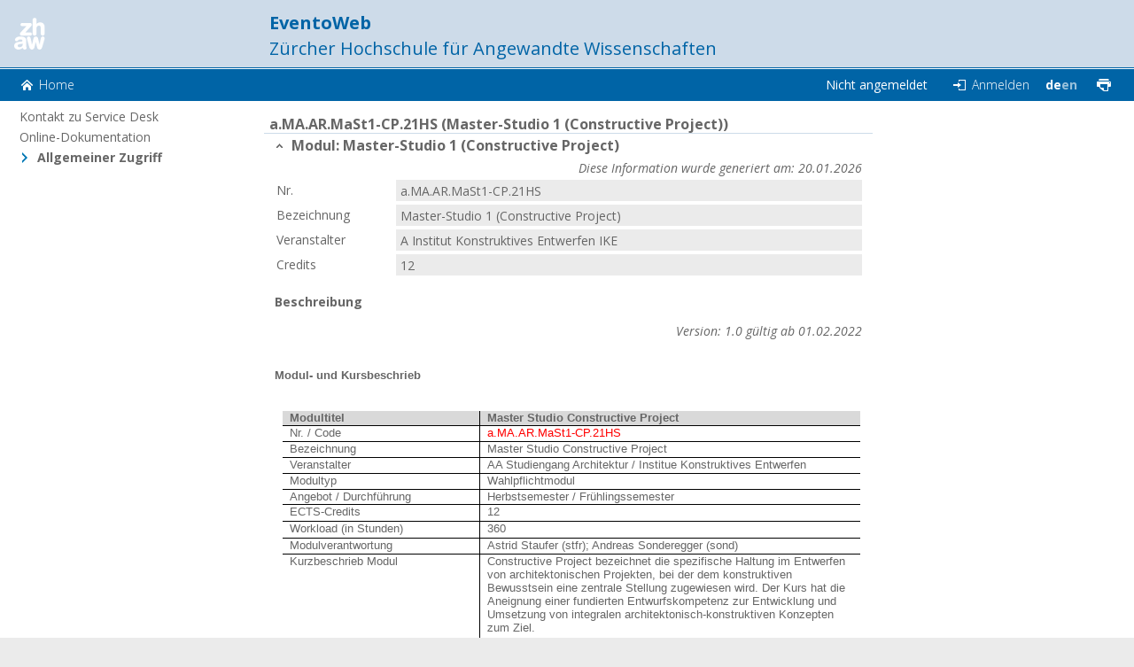

--- FILE ---
content_type: text/html; charset=utf-8
request_url: https://eventoweb.zhaw.ch/Evt_Pages/Brn_ModulDetailAZ.aspx?IDAnlass=1715021
body_size: 33517
content:


<!DOCTYPE html PUBLIC "-//W3C//DTD XHTML 1.0 Transitional//EN" "http://www.w3.org/TR/xhtml1/DTD/xhtml1-transitional.dtd">

<html xmlns="http://www.w3.org/1999/xhtml">
<head><meta http-equiv="Content-Type" content="text/html;charset=utf-8" /><meta http-equiv="expires" content="-1" /><meta http-equiv="pragma" content="no-cache" /><meta http-equiv="cache-control" content="no-cache" /><meta name="viewport" content="width=device-width, initial-scale=1.0, maximum-scale=1.0, user-scalable=no" /><title>
	Modul im Detail
</title><link href="../App_Themes/EventoResponsiveZHAW/breakpoint.css?bust=EVI.R1.P7" type="text/css" rel="stylesheet" /><link href="../App_Themes/EventoResponsiveZHAW/breakpoint.min.css?bust=EVI.R1.P7" type="text/css" rel="stylesheet" /><link href="../App_Themes/EventoResponsiveZHAW/colors.css?bust=EVI.R1.P7" type="text/css" rel="stylesheet" /><link href="../App_Themes/EventoResponsiveZHAW/editdialog.css?bust=EVI.R1.P7" type="text/css" rel="stylesheet" /><link href="../App_Themes/EventoResponsiveZHAW/editor.css?bust=EVI.R1.P7" type="text/css" rel="stylesheet" /><link href="../App_Themes/EventoResponsiveZHAW/Glass/Editors/sprite.css?bust=EVI.R1.P7" type="text/css" rel="stylesheet" /><link href="../App_Themes/EventoResponsiveZHAW/Glass/Editors/styles.css?bust=EVI.R1.P7" type="text/css" rel="stylesheet" /><link href="../App_Themes/EventoResponsiveZHAW/Glass/TreeList/sprite.css?bust=EVI.R1.P7" type="text/css" rel="stylesheet" /><link href="../App_Themes/EventoResponsiveZHAW/Glass/TreeList/styles.css?bust=EVI.R1.P7" type="text/css" rel="stylesheet" /><link href="../App_Themes/EventoResponsiveZHAW/Glass/Web/sprite.css?bust=EVI.R1.P7" type="text/css" rel="stylesheet" /><link href="../App_Themes/EventoResponsiveZHAW/Glass/Web/styles.css?bust=EVI.R1.P7" type="text/css" rel="stylesheet" /><link href="../App_Themes/EventoResponsiveZHAW/images.css?bust=EVI.R1.P7" type="text/css" rel="stylesheet" /><link href="../App_Themes/EventoResponsiveZHAW/nyroModal.css?bust=EVI.R1.P7" type="text/css" rel="stylesheet" /><link href="../App_Themes/EventoResponsiveZHAW/position.css?bust=EVI.R1.P7" type="text/css" rel="stylesheet" /><link href="../App_Themes/EventoResponsiveZHAW/position.min.css?bust=EVI.R1.P7" type="text/css" rel="stylesheet" /><link href="../App_Themes/EventoResponsiveZHAW/responsive.css?bust=EVI.R1.P7" type="text/css" rel="stylesheet" /><link href="../App_Themes/EventoResponsiveZHAW/responsive.min.css?bust=EVI.R1.P7" type="text/css" rel="stylesheet" /><link href="../App_Themes/EventoResponsiveZHAW/text.css?bust=EVI.R1.P7" type="text/css" rel="stylesheet" /><link href="../App_Themes/EventoResponsiveZHAW/webmodule-overrides.css?bust=EVI.R1.P7" type="text/css" rel="stylesheet" /><link href="../App_Themes/EventoResponsiveZHAW/zhaw-overrides.css?bust=EVI.R1.P7" type="text/css" rel="stylesheet" /><style type="text/css">
	.ctl00_WebPartManager1_gwpTreeNavigation1_TreeNavigation1_oTreeView_0 { text-decoration:none; }
	.ctl00_WebPartManager1_gwpTreeNavigation1_TreeNavigation1_oTreeView_1 { color:#666666;font-weight:normal;border-style:none; }
	.ctl00_WebPartManager1_gwpTreeNavigation1_TreeNavigation1_oTreeView_2 { width:250px;padding:2px 5px 2px 5px; }
	.ctl00_WebPartManager1_gwpTreeNavigation1_TreeNavigation1_oTreeView_3 { color:#666666;font-weight:bold;border-style:none; }
	.ctl00_WebPartManager1_gwpTreeNavigation1_TreeNavigation1_oTreeView_4 { width:250px;padding:2px 5px 2px 5px; }
	.ctl00_WebPartManager1_gwpTreeNavigation1_TreeNavigation1_oTreeView_5 { color:#666666;font-weight:bold;border-style:none; }
	.ctl00_WebPartManager1_gwpTreeNavigation1_TreeNavigation1_oTreeView_6 { width:250px;padding:2px 5px 2px 5px; }
	.ctl00_WebPartManager1_gwpTreeNavigation1_TreeNavigation1_oTreeView_7 { color:#E98200;font-weight:bold;border-style:none; }
	.ctl00_WebPartManager1_gwpTreeNavigation1_TreeNavigation1_oTreeView_8 { width:250px;padding:0px 10px 0px 10px; }
	.ctl00_WebPartManager1_gwpTreeNavigation1_TreeNavigation1_oTreeView_9 { color:#666666; }
	.ctl00_WebPartManager1_gwpTreeNavigation1_TreeNavigation1_oTreeView_10 { color:#666666;text-decoration:none;width:250px; }
	.ctl00_WebPartZone1_0 { border-color:Black;border-width:1px;border-style:None; }
	.ctl00_WebPartZone1_1 {  }
	.ctl00_WebPartZone1_2 {  }
	.ctl00_SiteContentPlaceHolder_WebPartZone2_0 { border-color:Black;border-width:1px;border-style:None; }
	.ctl00_SiteContentPlaceHolder_WebPartZone2_1 {  }
	.ctl00_SiteContentPlaceHolder_WebPartZone2_2 {  }

</style></head>
<body>
    <div class="page">
        <div class="wrapper">
            <form method="post" action="./Brn_ModulDetailAZ.aspx?IDAnlass=1715021" id="aspnetForm" class="main">
<div class="aspNetHidden">
<input type="hidden" name="__WPPS" id="__WPPS" value="s" />
<input type="hidden" name="ctl00_ScriptManager1_HiddenField" id="ctl00_ScriptManager1_HiddenField" value="" />
<input type="hidden" name="ctl00_WebPartManager1_gwpTreeNavigation1_TreeNavigation1_oTreeView_ExpandState" id="ctl00_WebPartManager1_gwpTreeNavigation1_TreeNavigation1_oTreeView_ExpandState" value="nnen" />
<input type="hidden" name="ctl00_WebPartManager1_gwpTreeNavigation1_TreeNavigation1_oTreeView_SelectedNode" id="ctl00_WebPartManager1_gwpTreeNavigation1_TreeNavigation1_oTreeView_SelectedNode" value="" />
<input type="hidden" name="__EVENTTARGET" id="__EVENTTARGET" value="" />
<input type="hidden" name="__EVENTARGUMENT" id="__EVENTARGUMENT" value="" />
<input type="hidden" name="ctl00_WebPartManager1_gwpTreeNavigation1_TreeNavigation1_oTreeView_PopulateLog" id="ctl00_WebPartManager1_gwpTreeNavigation1_TreeNavigation1_oTreeView_PopulateLog" value="" />
<input type="hidden" name="__VIEWSTATE" id="__VIEWSTATE" value="/wEPDwUIMjM4NTUwMzEPZBYCZg9kFgQCAQ9kFigCBg8WAh4EaHJlZgU/fi9BcHBfVGhlbWVzL0V2ZW50b1Jlc3BvbnNpdmVaSEFXL2JyZWFrcG9pbnQuY3NzP2J1c3Q9RVZJLlIxLlA3ZAIHDxYCHwAFQ34vQXBwX1RoZW1lcy9FdmVudG9SZXNwb25zaXZlWkhBVy9icmVha3BvaW50Lm1pbi5jc3M/YnVzdD1FVkkuUjEuUDdkAggPFgIfAAU7fi9BcHBfVGhlbWVzL0V2ZW50b1Jlc3BvbnNpdmVaSEFXL2NvbG9ycy5jc3M/YnVzdD1FVkkuUjEuUDdkAgkPFgIfAAU/[base64]/[base64]/[base64]/YnVzdD1FVkkuUjEuUDdkAhQPFgIfAAVBfi9BcHBfVGhlbWVzL0V2ZW50b1Jlc3BvbnNpdmVaSEFXL3Bvc2l0aW9uLm1pbi5jc3M/YnVzdD1FVkkuUjEuUDdkAhUPFgIfAAU/fi9BcHBfVGhlbWVzL0V2ZW50b1Jlc3BvbnNpdmVaSEFXL3Jlc3BvbnNpdmUuY3NzP2J1c3Q9RVZJLlIxLlA3ZAIWDxYCHwAFQ34vQXBwX1RoZW1lcy9FdmVudG9SZXNwb25zaXZlWkhBVy9yZXNwb25zaXZlLm1pbi5jc3M/[base64]/SURBbmxhc3M9MTcxNTAyMSZhbXA7SWRMYW5ndWFnZT0xKmRpc3BsYXk6IG5vbmU7IHRleHQtZGVjb3JhdGlvbjogdW5kZXJsaW5lOwJkZQACZGVkAgIPZBYCZg8VBUUvRXZ0X1BhZ2VzL0Jybl9Nb2R1bERldGFpbEFaLmFzcHg/[base64]////[base64]////yVDbHguRXZlbnRvLkNvbW1vbi5FbnVtcy5Bbmxhc3NBcnRFbnVtAQAAAAd2YWx1ZV9fAAgDAAAAVQAAAAX6////JUNseC5FdmVudG8uQ29tbW9uLkVudW1zLkFubGFzc1R5cEVudW0BAAAAB3ZhbHVlX18ABwMAAAACAAX5////[base64]/////[base64]///[base64]/////[base64]///[base64]////[base64]///[base64]////c////[base64]///9z///[base64]////c////[base64]////3P///wEAAAAGOQAAAAIxMgoKAAoKCgoBIAAAABsAAAAGOgAAAAtBV0FfTUJfVEVYVAY7AAAAJmVkYkFubGFzc1dlYkFuc2ljaHQxNzE1MDIxX0FXQV9NQl9URVhUZAAAAAoGPAAAAAEgAAoBw////9z///[base64]////[base64]////[base64]////[base64]////[base64]////5f///[base64]////l////[base64]/dfsxWrg==" />
</div>

<script type="text/javascript">
//<![CDATA[
var theForm = document.forms['aspnetForm'];
if (!theForm) {
    theForm = document.aspnetForm;
}
function __doPostBack(eventTarget, eventArgument) {
    if (!theForm.onsubmit || (theForm.onsubmit() != false)) {
        theForm.__EVENTTARGET.value = eventTarget;
        theForm.__EVENTARGUMENT.value = eventArgument;
        theForm.submit();
    }
}
//]]>
</script>


<script src="/WebResource.axd?d=HJDaDJDP6P4Z4BA2MHgvKSmjvezzzFOl7ntqTHUiU9SbuAeLx3ejpvezUQmosn2sBCFo-Lr3y6BWQWUImvue_CPMh953l3hCIf2740gdn9M1&amp;t=638901613900000000" type="text/javascript"></script>


<script src="/ScriptResource.axd?d=Bc9tgAlL4VGyechTalCkW_4SgRxua5HrE1jAMmsVkn3L-xiwi5QotC-YQxvMOd9_g0WFvQ9DIncieQoSc4WMTx4VfDzY01KOfrVl3CwmqtpvcqErASLeX1fe46VHuRbENd6rMSzt3_XDAkYt6SWlfg2&amp;t=7f7f23e2" type="text/javascript"></script>
<script type="text/javascript">
//<![CDATA[

    function TreeView_PopulateNodeDoCallBack(context,param) {
        WebForm_DoCallback(context.data.treeViewID,param,TreeView_ProcessNodeData,context,TreeView_ProcessNodeData,false);
    }
var ctl00_WebPartManager1_gwpTreeNavigation1_TreeNavigation1_oTreeView_Data = null;var __cultureInfo = {"name":"de-CH","numberFormat":{"CurrencyDecimalDigits":2,"CurrencyDecimalSeparator":".","IsReadOnly":false,"CurrencyGroupSizes":[3],"NumberGroupSizes":[3],"PercentGroupSizes":[3],"CurrencyGroupSeparator":"’","CurrencySymbol":"CHF","NaNSymbol":"NaN","CurrencyNegativePattern":2,"NumberNegativePattern":1,"PercentPositivePattern":1,"PercentNegativePattern":1,"NegativeInfinitySymbol":"-∞","NegativeSign":"-","NumberDecimalDigits":2,"NumberDecimalSeparator":".","NumberGroupSeparator":"’","CurrencyPositivePattern":2,"PositiveInfinitySymbol":"∞","PositiveSign":"+","PercentDecimalDigits":2,"PercentDecimalSeparator":".","PercentGroupSeparator":"’","PercentSymbol":"%","PerMilleSymbol":"‰","NativeDigits":["0","1","2","3","4","5","6","7","8","9"],"DigitSubstitution":1},"dateTimeFormat":{"AMDesignator":"vorm.","Calendar":{"MinSupportedDateTime":"\/Date(-62135596800000)\/","MaxSupportedDateTime":"\/Date(253402297199999)\/","AlgorithmType":1,"CalendarType":1,"Eras":[1],"TwoDigitYearMax":2029,"IsReadOnly":false},"DateSeparator":".","FirstDayOfWeek":1,"CalendarWeekRule":2,"FullDateTimePattern":"dddd, d. MMMM yyyy HH:mm:ss","LongDatePattern":"dddd, d. MMMM yyyy","LongTimePattern":"HH:mm:ss","MonthDayPattern":"d. MMMM","PMDesignator":"nachm.","RFC1123Pattern":"ddd, dd MMM yyyy HH\u0027:\u0027mm\u0027:\u0027ss \u0027GMT\u0027","ShortDatePattern":"dd.MM.yyyy","ShortTimePattern":"HH:mm","SortableDateTimePattern":"yyyy\u0027-\u0027MM\u0027-\u0027dd\u0027T\u0027HH\u0027:\u0027mm\u0027:\u0027ss","TimeSeparator":":","UniversalSortableDateTimePattern":"yyyy\u0027-\u0027MM\u0027-\u0027dd HH\u0027:\u0027mm\u0027:\u0027ss\u0027Z\u0027","YearMonthPattern":"MMMM yyyy","AbbreviatedDayNames":["So.","Mo.","Di.","Mi.","Do.","Fr.","Sa."],"ShortestDayNames":["So","Mo","Di","Mi","Do","Fr","Sa"],"DayNames":["Sonntag","Montag","Dienstag","Mittwoch","Donnerstag","Freitag","Samstag"],"AbbreviatedMonthNames":["Jan","Feb","Mär","Apr","Mai","Jun","Jul","Aug","Sep","Okt","Nov","Dez",""],"MonthNames":["Januar","Februar","März","April","Mai","Juni","Juli","August","September","Oktober","November","Dezember",""],"IsReadOnly":false,"NativeCalendarName":"Gregorianischer Kalender","AbbreviatedMonthGenitiveNames":["Jan.","Feb.","März","Apr.","Mai","Juni","Juli","Aug.","Sep.","Okt.","Nov.","Dez.",""],"MonthGenitiveNames":["Januar","Februar","März","April","Mai","Juni","Juli","August","September","Oktober","November","Dezember",""]},"eras":[1,"n. Chr.",null,0]};//]]>
</script>

<script src="/ScriptResource.axd?d=Q-dh2JD7EsmXsqFxtuBwZgbnZURiqFFHCZW_DEHlKyGRLP2xo9974UFJxaKQIugbbiqDcS-n5C0LApynSgF8fdYwV0WuEjmvVVG-1VKl1nQ9MbUKnbF9YKpl4-69nyXa0&amp;t=78f0a2d1" type="text/javascript"></script>
<script src="/ScriptResource.axd?d=cWwoChO5p2VTKgI7qytPQagBGqFDXHSKnr5f4kwxaItu8suNzotDsR4EHga02xO99TJCxpO6FSTOeagOO53W6PN_ySXWH4tbuoN39bxru8kgpvphFTQrYz1T5GuEeLUt0Un8DzG4MN7n_ekrSeP9og2&amp;t=78f0a2d1" type="text/javascript"></script>
<script src="../scripts/jquery.min.js" type="text/javascript"></script>
<script src="../scripts/jquery.nyroModal.min.js" type="text/javascript"></script>
<script src="../scripts/utilities.js" type="text/javascript"></script>
<script src="../scripts/base/webControl.js" type="text/javascript"></script>
<script src="../scripts/responsive.js" type="text/javascript"></script>
<script src="/scripts/editDialog/dialogGroup.js" type="text/javascript"></script>
<script src="/scripts/webControls/slideContainer.js" type="text/javascript"></script>
<div class="aspNetHidden">

	<input type="hidden" name="__VIEWSTATEGENERATOR" id="__VIEWSTATEGENERATOR" value="C82D4B08" />
</div>
                <script type="text/javascript">
//<![CDATA[
Sys.WebForms.PageRequestManager._initialize('ctl00$ScriptManager1', 'aspnetForm', [], [], [], 90, 'ctl00');
//]]>
</script>


                <!-- obsolete controls -->
                <div style="display: none;">
                    <img id="ctl00_btnprint" class="header-bar-navigation-img" src="../App_Themes/EventoResponsiveZHAW/images/navig-btn-print.gif" />
                </div>
                
                <div class="header">
                    <!-- <a class="headerLogo" href="../"></a> -->
                    <div class="headerLogo">&nbsp;</div>
                    <div class="headerTitleContainer">
                        <div class="title">
                            <div class="headerTitle">
                                EventoWeb
                            </div>
                            <div class="headerSubtitle">
                                Zürcher Hochschule für Angewandte Wissenschaften
                            </div>
                        </div>
                        <div class="userPanel nav">
                            <div id="nav-icon" class="nav-icon" style="cursor:pointer" onclick="openNav()"> <span></span> <span></span> <span></span> </div>
                        </div>
                        
                        <div class="themePickerPanel">
                            


                        </div>

                        <div id="version" class="version">
                            <a id="versionText" style="font-size: 1rem; color: white" href="https://wwwin.erz.be.ch/intranet_erz/de/index/direktion/direktion/mittelschule_berufsbildung/abteilung_fbi/fbi_evento/evento_release/clx_release.html" target="_blank"></a>
                        </div>
                        <div id="mobilUserPanel" class="mobilUserPanel" onclick="mobilUserPanel()">
                            <img src="" style="width:50px" />
                        </div>
                    </div>
                </div>

                <div class="headerBar">
                    <a id="ctl00_MenuToggle" class="linkButton mobileHeaderButton menuPanelOpener" href="../">Menu</a>
                    <a id="ctl00_lnkHome" class="linkButton mobileHeaderButton homeLink" href="../">Home</a>
                    <a id="ctl00_HyperLink2" class="linkButton mobileHeaderButton userPanelToggler" href="../">User Menu</a>

                    <div id="mobileTitleContainer">
                        <label id="mobileTitle"></label>
                    </div>

                    <div id="userPanelContainer">
                        <div class="innerUserPanel">
                            <div class="mainInnerPanel">
                                <span id="ctl00_lblLoggedInAsTitle_Mobile" class="registeredTitle">Nicht angemeldet</span>
                                <span id="ctl00_divLoggedInAsName_Mobile">
                                    <span id="ctl00_lblLoggedInAsName_Mobile" class="registeredName"></span>
                                </span>
                                <a id="ctl00_lnkLogInOut_Mobile" class="linkButton loginLink" href="Login.aspx">Anmelden</a>
                            </div>
                            <div class="languagePicker">
                                
                 [
                 <a href="/Evt_Pages/Brn_ModulDetailAZ.aspx?IDAnlass=1715021&amp;IdLanguage=1&clearcache=true" class="header-bar-navigation-link" style="display: none; text-decoration: underline;">Deutsch (Schweiz)</a>
                 <span style=" text-decoration: underline; font-weight: bold" >Deutsch (Schweiz)</span>
                 ]
            &nbsp;
                 [
                 <a href="/Evt_Pages/Brn_ModulDetailAZ.aspx?IDAnlass=1715021&amp;IdLanguage=133&clearcache=true" class="header-bar-navigation-link" style="">Englisch</a>
                 <span style="display: none; text-decoration: underline; text-decoration: underline; font-weight: bold" >Englisch</span>
                 ]
            


                            </div>
                        </div>
                    </div>

                    <a id="ctl00_lnkPrint" title="Drucken" class="linkButton printLink" href="/Evt_Pages/Brn_ModulDetailAZ.aspx?IDAnlass=1715021&amp;Print=true" target="_blank"></a>
                    
                    <div class="language-picker">
                        
                 [
                 <a href="/Evt_Pages/Brn_ModulDetailAZ.aspx?IDAnlass=1715021&amp;IdLanguage=1&clearcache=true" class="header-bar-navigation-link" style="display: none; text-decoration: underline;">de</a>
                 <span style=" text-decoration: underline; font-weight: bold" >de</span>
                 ]
            &nbsp;
                 [
                 <a href="/Evt_Pages/Brn_ModulDetailAZ.aspx?IDAnlass=1715021&amp;IdLanguage=133&clearcache=true" class="header-bar-navigation-link" style="">en</a>
                 <span style="display: none; text-decoration: underline; text-decoration: underline; font-weight: bold" >en</span>
                 ]
            


                    </div>
                    <div id="userPanel" class="userPanel">
                        <div class="innerUserPanel">
                            <span id="ctl00_lblLoggedInAsTitle" class="registeredTitle">Nicht angemeldet</span>
                            
                            <a id="ctl00_lnkLogInOut" class="linkButton loginLink" href="Login.aspx">Anmelden</a>
                        </div>
                    </div>
                </div>

                <!-- CONTENT -->
                <div class="contentWrapper">
                    <div id="navOverlay">
                    <div class="sidebar">
                        
                        <div id="menuPanelHeaderbar">
                            <label id="goToHome">
                                <a id="ctl00_HyperLink1" href="../">
                                    <svg id="homeIcon" focusable="false" xmlns:rdf="http://www.w3.org/1999/02/22-rdf-syntax-ns#" xmlns="http://www.w3.org/2000/svg" height="20" viewBox="0 0 20 20" width="20" version="1.1" xmlns:cc="http://creativecommons.org/ns#" xmlns:dc="http://purl.org/dc/elements/1.1/"><path id="rect5177" stroke-linejoin="round" d="m3 11.63 6.5-4.3175 6.5 4.3175v7.37h-13z" stroke="#666" stroke-width="2" fill="#666"/><path id="path5180" stroke-linejoin="round" d="m1.5177 7.4881 7.9823-5.3002 7.982 5.3002" stroke="#666" stroke-linecap="round" stroke-width="2.9999" fill="none"/></svg>
                                </a>
                            </label>
                            <div id="pageTitle">
                                EventoWeb
                            </div>
                            <label id="closeMenuPanel">
                                <svg id="closeIcon" focusable="false"  xmlns:rdf="http://www.w3.org/1999/02/22-rdf-syntax-ns#" xmlns="http://www.w3.org/2000/svg" height="16" viewBox="0 0 16 16" width="16" version="1.1" xmlns:cc="http://creativecommons.org/ns#" xmlns:dc="http://purl.org/dc/elements/1.1/"><path id="rect16993-9-6" d="m1.0618 1.1084 6.938 6.8817 6.9384-6.8817m0 13.783-6.9384-6.8817-6.938 6.8817" stroke="#666" stroke-width="3" fill="none"/></svg>
                            </label>
                        </div>
                        <div class="menuPanelNavContainer">
                            <table cellspacing="0" cellpadding="0" border="0" id="ctl00_WebPartZone1" class="WebPartZone-Navigation">
	<tr>
		<td style="height:100%;"><table cellspacing="0" cellpadding="2" border="0" style="width:100%;height:100%;">
			<tr>
				<td><table class="topic-container ctl00_WebPartZone1_0" cellspacing="0" cellpadding="2" border="0" style="width:100%;">
					<tr>
						<td class="topic-title ctl00_WebPartZone1_2"><table cellspacing="0" cellpadding="0" border="0" style="width:100%;">
							<tr>
								<td style="width:100%;white-space:nowrap;"><span title=" "> </span>&nbsp;</td>
							</tr>
						</table></td>
					</tr><tr>
						<td class="topic-inhalt" style="padding:5px;"><a href="#ctl00_WebPartManager1_gwpTreeNavigation1_TreeNavigation1_oTreeView_SkipLink"><img alt="Skip Navigation Links." src="/WebResource.axd?d=fV7bai88vYSCA1rh2HaXA9FSNtGMB6JG8nUc_4pmrBjCmoEDxupG1Y81wN1WV1VfpBgWQRvDGvtTxQQ4Wbu0DTI34h15kU1rjblzk0Wu6Bc1&amp;t=638901613900000000" width="0" height="0" style="border-width:0px;" /></a><div id="ctl00_WebPartManager1_gwpTreeNavigation1_TreeNavigation1_oTreeView">
							<table cellpadding="0" cellspacing="0" style="border-width:0;">
								<tr>
									<td><img src="/WebResource.axd?d=A5cXZkBrC-ePkIV3iUAZSGDALigEjOI5W9YGDyKLCkuPSrnTvDpdjWpi7tjWsN1AkjIuJrCUgPcwMbNFMrjgnOOQLn7jYL9DVmJBuA59oWfpyr1g44HBCBbI4yu22pCd0&amp;t=638901613900000000" alt="" /></td><td class="navigation-inhalt ctl00_WebPartManager1_gwpTreeNavigation1_TreeNavigation1_oTreeView_2" onmouseover="TreeView_HoverNode(ctl00_WebPartManager1_gwpTreeNavigation1_TreeNavigation1_oTreeView_Data, this)" onmouseout="TreeView_UnhoverNode(this)"><a class="ctl00_WebPartManager1_gwpTreeNavigation1_TreeNavigation1_oTreeView_0 navigation-inhalt ctl00_WebPartManager1_gwpTreeNavigation1_TreeNavigation1_oTreeView_1" href="mailto:servicedesk@zhaw.ch" target="_blank" onclick="javascript:TreeView_SelectNode(ctl00_WebPartManager1_gwpTreeNavigation1_TreeNavigation1_oTreeView_Data, this,&#39;ctl00_WebPartManager1_gwpTreeNavigation1_TreeNavigation1_oTreeViewt0&#39;);" id="ctl00_WebPartManager1_gwpTreeNavigation1_TreeNavigation1_oTreeViewt0" style="border-style:none;font-size:1em;">Kontakt zu Service Desk</a></td>
								</tr>
							</table><table cellpadding="0" cellspacing="0" style="border-width:0;">
								<tr>
									<td><img src="/WebResource.axd?d=A5cXZkBrC-ePkIV3iUAZSGDALigEjOI5W9YGDyKLCkuPSrnTvDpdjWpi7tjWsN1AkjIuJrCUgPcwMbNFMrjgnOOQLn7jYL9DVmJBuA59oWfpyr1g44HBCBbI4yu22pCd0&amp;t=638901613900000000" alt="" /></td><td class="navigation-inhalt ctl00_WebPartManager1_gwpTreeNavigation1_TreeNavigation1_oTreeView_2" onmouseover="TreeView_HoverNode(ctl00_WebPartManager1_gwpTreeNavigation1_TreeNavigation1_oTreeView_Data, this)" onmouseout="TreeView_UnhoverNode(this)"><a class="ctl00_WebPartManager1_gwpTreeNavigation1_TreeNavigation1_oTreeView_0 navigation-inhalt ctl00_WebPartManager1_gwpTreeNavigation1_TreeNavigation1_oTreeView_1" href="https://zhaw.sharepoint.com/:b:/s/SchoolManagementandAdministration/EYCwHZgMlrpLrCGVQm1h9l0BpDnyBDTQfoEsFqkDvBqGhA" target="_blank" onclick="javascript:TreeView_SelectNode(ctl00_WebPartManager1_gwpTreeNavigation1_TreeNavigation1_oTreeView_Data, this,&#39;ctl00_WebPartManager1_gwpTreeNavigation1_TreeNavigation1_oTreeViewt1&#39;);" id="ctl00_WebPartManager1_gwpTreeNavigation1_TreeNavigation1_oTreeViewt1" style="border-style:none;font-size:1em;">Online-Dokumentation</a></td>
								</tr>
							</table><table cellpadding="0" cellspacing="0" style="border-width:0;">
								<tr>
									<td><a id="ctl00_WebPartManager1_gwpTreeNavigation1_TreeNavigation1_oTreeViewn2" href="javascript:TreeView_ToggleNode(ctl00_WebPartManager1_gwpTreeNavigation1_TreeNavigation1_oTreeView_Data,2,document.getElementById(&#39;ctl00_WebPartManager1_gwpTreeNavigation1_TreeNavigation1_oTreeViewn2&#39;),&#39; &#39;,document.getElementById(&#39;ctl00_WebPartManager1_gwpTreeNavigation1_TreeNavigation1_oTreeViewn2Nodes&#39;))"><img src="/WebResource.axd?d=KJfJLQKja5CzTcWtUDs6Y_z81Cs1Qp9aMlKNKuR_3hOjy0SRVK7DXko61o0B-r41eYOo9zRsMLGJD804jDZnhsAC5GkaqcYYO7qCxiiC80VspIEXIMqf2OMPiwFfZsyu0&amp;t=638901613900000000" alt="Collapse Allgemeiner Zugriff" style="border-width:0;" /></a></td><td><img id="ctl00_WebPartManager1_gwpTreeNavigation1_TreeNavigation1_oTreeViewt2i" src="../App_Themes/EventoResponsiveZHAW/images/icons/triangle.png" alt="" style="border-width:0;" /></td><td class="navigation-inhalt ctl00_WebPartManager1_gwpTreeNavigation1_TreeNavigation1_oTreeView_2 navigation-root ctl00_WebPartManager1_gwpTreeNavigation1_TreeNavigation1_oTreeView_4"><span class="ctl00_WebPartManager1_gwpTreeNavigation1_TreeNavigation1_oTreeView_0 navigation-inhalt ctl00_WebPartManager1_gwpTreeNavigation1_TreeNavigation1_oTreeView_1 navigation-root ctl00_WebPartManager1_gwpTreeNavigation1_TreeNavigation1_oTreeView_3" id="ctl00_WebPartManager1_gwpTreeNavigation1_TreeNavigation1_oTreeViewt2" style="border-style:none;font-size:1em;">Allgemeiner Zugriff</span></td>
								</tr>
							</table><div id="ctl00_WebPartManager1_gwpTreeNavigation1_TreeNavigation1_oTreeViewn2Nodes" style="display:block;">
								<table cellpadding="0" cellspacing="0" style="border-width:0;">
									<tr>
										<td><div style="width:10px;height:1px"></div></td><td><img src="/WebResource.axd?d=A5cXZkBrC-ePkIV3iUAZSGDALigEjOI5W9YGDyKLCkuPSrnTvDpdjWpi7tjWsN1AkjIuJrCUgPcwMbNFMrjgnOOQLn7jYL9DVmJBuA59oWfpyr1g44HBCBbI4yu22pCd0&amp;t=638901613900000000" alt="" /></td><td class="navigation-inhalt ctl00_WebPartManager1_gwpTreeNavigation1_TreeNavigation1_oTreeView_2" onmouseover="TreeView_HoverNode(ctl00_WebPartManager1_gwpTreeNavigation1_TreeNavigation1_oTreeView_Data, this)" onmouseout="TreeView_UnhoverNode(this)"><a class="ctl00_WebPartManager1_gwpTreeNavigation1_TreeNavigation1_oTreeView_0 navigation-inhalt ctl00_WebPartManager1_gwpTreeNavigation1_TreeNavigation1_oTreeView_1" href="SuchResultat.aspx?node=c594e3e5-cd9a-4204-9a61-de1e43ccb7b0&amp;Tabkey=WebTab_ModuleSuchenZHAW" id="ctl00_WebPartManager1_gwpTreeNavigation1_TreeNavigation1_oTreeViewt3" style="border-style:none;font-size:1em;">Module suchen</a></td>
									</tr>
								</table>
							</div>
						</div><a id="ctl00_WebPartManager1_gwpTreeNavigation1_TreeNavigation1_oTreeView_SkipLink"></a>
    
</td>
					</tr>
				</table></td>
			</tr><tr>
				<td style="padding:0;height:100%;"></td>
			</tr>
		</table></td>
	</tr>
</table>
                        </div>


                    <!--div class="navScrollSpace">
                    </div-->        
                    </div>
                    </div>
                    <!-- END OF NAVIGATION -->


                    <!-- MAIN -->
                    <!-- main topic -->
                    <div class="mainContent">
                        
    

<div class="WebPart-SingleColumn">
    <table cellspacing="0" cellpadding="0" border="0" id="ctl00_SiteContentPlaceHolder_WebPartZone2">
	<tr>
		<td style="height:100%;"><table cellspacing="0" cellpadding="2" border="0" style="width:100%;height:100%;">
			<tr>
				<td><table class="topic-container ctl00_SiteContentPlaceHolder_WebPartZone2_0" cellspacing="0" cellpadding="2" border="0" style="width:100%;">
					<tr>
						<td class="topic-title ctl00_SiteContentPlaceHolder_WebPartZone2_2"><table cellspacing="0" cellpadding="0" border="0" style="width:100%;">
							<tr>
								<td style="width:100%;white-space:nowrap;"><span title="a.MA.AR.MaSt1-CP.21HS (Master-Studio 1 (Constructive Project))">a.MA.AR.MaSt1-CP.21HS (Master-Studio 1 (Constructive Project))</span>&nbsp;</td>
							</tr>
						</table></td>
					</tr><tr>
						<td class="topic-inhalt" style="padding:5px;"><div id="ctl00_WebPartManager1_gwpctlModulDetail_ctlModulDetail_ctlModulDetail_dgrModulDetail" class="DetailDialog">
							<div id="ctl00_WebPartManager1_gwpctlModulDetail_ctlModulDetail_ctlModulDetail_edbAnlassWebAnsicht1715021" class="ctl00_WebPartZone1_0 EditDialog_FormContainer">
								<div class="topic-title EditDialog_FormTitle" onclick="edbAnlassWebAnsicht1715021slc.toggle();"><img src="/App_Themes/EventoResponsiveZHAW/images/triangle_up.png" id="ctl00_WebPartManager1_gwpctlModulDetail_ctlModulDetail_ctlModulDetail_edbAnlassWebAnsicht1715021slc_toggleImage" class="EditDialog_FormTitleImage" /><span>Modul: Master-Studio 1 (Constructive Project)</span></div><div id="ctl00_WebPartManager1_gwpctlModulDetail_ctlModulDetail_ctlModulDetail_edbAnlassWebAnsicht1715021slc_container" class="EditDialog_InnerContainer"><div class="EditDialog_FormRow"><div class="DetailDialog_FormValueFull"><div width=100% style='text-align:right;text-size:small'><i>Diese Information wurde generiert am: 20.01.2026</i></div></div></div><div class="EditDialog_FormRow"><div class="detail-label DetailDialog_FormLabel">Nr.</div><div class="detail-content-bg DetailDialog_FormValue">a.MA.AR.MaSt1-CP.21HS</div></div><div class="EditDialog_FormRow"><div class="detail-label DetailDialog_FormLabel">Bezeichnung</div><div class="detail-content-bg DetailDialog_FormValue">Master-Studio 1 (Constructive Project)</div></div><div class="EditDialog_FormRow"><div class="detail-label DetailDialog_FormLabel">Veranstalter</div><div class="detail-content-bg DetailDialog_FormValue">A Institut Konstruktives Entwerfen IKE</div></div><div class="EditDialog_FormRow"><div class="detail-label DetailDialog_FormLabel">Credits</div><div class="detail-content-bg DetailDialog_FormValue">12</div></div><div class="EditDialog_FormRow"><h3 class="EditDialog_FieldTitle">Beschreibung</h3></div><div class="EditDialog_FormRow"><div class="DetailDialog_FormValueFull"><div class='anlassWebMBText'><div style='text-align:right' width='100%'><i>Version: 1.0 g&#252;ltig ab 01.02.2022</i></div><div width='100%'><p>&nbsp;<br />
<strong><span style="font-family:arial,sans-serif;"><span style="font-size:10.0pt;">Modul- und Kursbeschrieb </span></span></strong><br />
&nbsp;</p>

<table border="0" cellpadding="0" cellspacing="0" style="width:652px;margin-left:6.8pt;border-collapse:collapse;" width="652">
	<tbody>
		<tr style="height:16px;">
			<td style="width:217px;border:solid black 1.0pt;background:#D9D9D9;padding:0cm 2.85pt 0cm 6.15pt;height:16px;vertical-align:top;"><strong><span style="font-family:arial,sans-serif;"><span style="font-size:10.0pt;">Modultitel </span></span></strong></td>
			<td style="width:435px;border:solid black 1.0pt;border-left:none;background:#D9D9D9;padding:0cm 2.85pt 0cm 6.15pt;height:16px;vertical-align:top;"><strong><span style="font-family:arial,sans-serif;"><span style="font-size:10.0pt;">Master Studio Constructive Project </span></span></strong></td>
		</tr>
		<tr style="height:17px;">
			<td style="width:217px;border:solid black 1.0pt;border-top:none;padding:0cm 2.85pt 0cm 6.15pt;height:17px;vertical-align:top;"><span style="font-family:arial,sans-serif;"><span style="font-size:10.0pt;">Nr. / Code </span></span></td>
			<td style="width:435px;border-top:none;border-left:none;border-bottom:solid black 1.0pt;border-right:solid black 1.0pt;padding:0cm 2.85pt 0cm 6.15pt;height:17px;vertical-align:top;"><span style="color:red;"><span style="font-family:arial,sans-serif;"><span style="font-size:10.0pt;">a.MA.AR.MaSt1-CP.21HS</span></span></span></td>
		</tr>
		<tr style="height:17px;">
			<td style="width:217px;border:solid black 1.0pt;border-top:none;padding:0cm 2.85pt 0cm 6.15pt;height:17px;vertical-align:top;"><span style="font-family:arial,sans-serif;"><span style="font-size:10.0pt;">Bezeichnung </span></span></td>
			<td style="width:435px;border-top:none;border-left:none;border-bottom:solid black 1.0pt;border-right:solid black 1.0pt;padding:0cm 2.85pt 0cm 6.15pt;height:17px;vertical-align:top;"><span style="font-family:arial,sans-serif;"><span style="font-size:10.0pt;">Master Studio Constructive Project </span></span></td>
		</tr>
		<tr style="height:17px;">
			<td style="width:217px;border:solid black 1.0pt;border-top:none;padding:0cm 2.85pt 0cm 6.15pt;height:17px;vertical-align:top;"><span style="font-family:arial,sans-serif;"><span style="font-size:10.0pt;">Veranstalter </span></span></td>
			<td style="width:435px;border-top:none;border-left:none;border-bottom:solid black 1.0pt;border-right:solid black 1.0pt;padding:0cm 2.85pt 0cm 6.15pt;height:17px;vertical-align:top;"><span style="font-family:arial,sans-serif;"><span style="font-size:10.0pt;">AA Studiengang Architektur / Institue Konstruktives Entwerfen </span></span></td>
		</tr>
		<tr style="height:17px;">
			<td style="width:217px;border:solid black 1.0pt;border-top:none;padding:0cm 2.85pt 0cm 6.15pt;height:17px;vertical-align:top;"><span style="font-family:arial,sans-serif;"><span style="font-size:10.0pt;">Modultyp </span></span></td>
			<td style="width:435px;border-top:none;border-left:none;border-bottom:solid black 1.0pt;border-right:solid black 1.0pt;padding:0cm 2.85pt 0cm 6.15pt;height:17px;vertical-align:top;"><span style="font-family:arial,sans-serif;"><span style="font-size:10.0pt;">Wahlpflichtmodul </span></span></td>
		</tr>
		<tr style="height:16px;">
			<td style="width:217px;border:solid black 1.0pt;border-top:none;padding:0cm 2.85pt 0cm 6.15pt;height:16px;vertical-align:top;"><span style="font-family:arial,sans-serif;"><span style="font-size:10.0pt;">Angebot / Durchf&uuml;hrung </span></span></td>
			<td style="width:435px;border-top:none;border-left:none;border-bottom:solid black 1.0pt;border-right:solid black 1.0pt;padding:0cm 2.85pt 0cm 6.15pt;height:16px;vertical-align:top;"><span style="font-family:arial,sans-serif;"><span style="font-size:10.0pt;">Herbstsemester / Fr&uuml;hlingssemester </span></span></td>
		</tr>
		<tr style="height:18px;">
			<td style="width:217px;border:solid black 1.0pt;border-top:none;padding:0cm 2.85pt 0cm 6.15pt;height:18px;vertical-align:top;"><span style="font-family:arial,sans-serif;"><span style="font-size:10.0pt;">ECTS-Credits </span></span></td>
			<td style="width:435px;border-top:none;border-left:none;border-bottom:solid black 1.0pt;border-right:solid black 1.0pt;padding:0cm 2.85pt 0cm 6.15pt;height:18px;vertical-align:top;"><span style="font-family:arial,sans-serif;"><span style="font-size:10.0pt;">12 </span></span></td>
		</tr>
		<tr style="height:18px;">
			<td style="width:217px;border:solid black 1.0pt;border-top:none;padding:0cm 2.85pt 0cm 6.15pt;height:18px;vertical-align:top;"><span style="font-family:arial,sans-serif;"><span style="font-size:10.0pt;">Workload (in Stunden) </span></span></td>
			<td style="width:435px;border-top:none;border-left:none;border-bottom:solid black 1.0pt;border-right:solid black 1.0pt;padding:0cm 2.85pt 0cm 6.15pt;height:18px;vertical-align:top;"><span style="font-family:arial,sans-serif;"><span style="font-size:10.0pt;">360 </span></span></td>
		</tr>
		<tr style="height:17px;">
			<td style="width:217px;border:solid black 1.0pt;border-top:none;padding:0cm 2.85pt 0cm 6.15pt;height:17px;vertical-align:top;"><span style="font-family:arial,sans-serif;"><span style="font-size:10.0pt;">Modulverantwortung </span></span></td>
			<td style="width:435px;border-top:none;border-left:none;border-bottom:solid black 1.0pt;border-right:solid black 1.0pt;padding:0cm 2.85pt 0cm 6.15pt;height:17px;vertical-align:top;"><span style="font-family:arial,sans-serif;"><span style="font-size:10.0pt;">Astrid Staufer (stfr); Andreas Sonderegger (sond) </span></span></td>
		</tr>
		<tr style="height:91px;">
			<td style="width:217px;border:solid black 1.0pt;border-top:none;padding:0cm 2.85pt 0cm 6.15pt;height:91px;vertical-align:top;"><span style="font-family:arial,sans-serif;"><span style="font-size:10.0pt;">Kurzbeschrieb Modul </span></span></td>
			<td style="width:435px;border-top:none;border-left:none;border-bottom:solid black 1.0pt;border-right:solid black 1.0pt;padding:0cm 2.85pt 0cm 6.15pt;height:91px;vertical-align:top;"><span style="font-family:arial,sans-serif;"><span style="font-size:10.0pt;">Constructive Project bezeichnet die spezifische Haltung im Entwerfen von architektonischen Projekten, bei der dem konstruktiven Bewusstsein eine zentrale Stellung zugewiesen wird. Der Kurs hat die Aneignung einer fundierten Entwurfskompetenz zur Entwicklung und Umsetzung von integralen architektonisch-konstruktiven Konzepten zum Ziel. </span></span><br />
			&nbsp;</td>
		</tr>
		<tr style="height:18px;">
			<td style="width:217px;border:solid black 1.0pt;border-top:none;padding:0cm 2.85pt 0cm 6.15pt;height:18px;vertical-align:top;"><span style="font-family:arial,sans-serif;"><span style="font-size:10.0pt;">Bemerkung </span></span></td>
			<td style="width:435px;border-top:none;border-left:none;border-bottom:solid black 1.0pt;border-right:solid black 1.0pt;padding:0cm 2.85pt 0cm 6.15pt;height:18px;vertical-align:top;">&nbsp;</td>
		</tr>
	</tbody>
</table>
&nbsp;<br />
&nbsp;
<table border="0" cellpadding="0" cellspacing="0" style="width:653px;margin-left:6.8pt;border-collapse:collapse;" width="653">
	<tbody>
		<tr style="height:17px;">
			<td style="width:217px;border:solid black 1.0pt;border-right:none;background:#D9D9D9;padding:.4pt 0cm 0cm 5.95pt;height:17px;vertical-align:top;"><strong><span style="font-family:arial,sans-serif;"><span style="font-size:10.0pt;">Beschreibung </span></span></strong></td>
			<td style="width:436px;border:solid black 1.0pt;border-left:none;background:#D9D9D9;padding:.4pt 0cm 0cm 5.95pt;height:17px;vertical-align:top;">&nbsp;</td>
		</tr>
		<tr style="height:338px;">
			<td style="width:217px;border:solid black 1.0pt;border-top:none;padding:.4pt 0cm 0cm 5.95pt;height:338px;vertical-align:top;"><span style="font-family:arial,sans-serif;"><span style="font-size:10.0pt;">Handlungskompetenzen </span></span></td>
			<td style="width:436px;border-top:none;border-left:none;border-bottom:solid black 1.0pt;border-right:solid black 1.0pt;padding:.4pt 0cm 0cm 5.95pt;height:338px;vertical-align:top;"><u style="text-underline:black;"><span style="font-family:arial,sans-serif;"><span style="font-size:10.0pt;">Fachkompetenz</span></span></u><br />
			<span style="font-family:arial,sans-serif;"><span style="font-size:10.0pt;">Eine fundierte Entwurfskompetenz zur Entwicklung und Umsetzung von integralen architektonisch-konstruktiven Konzepten erwerben, eigene Haltungen und Konzepte entwickeln und formulieren. </span></span><br />
			&nbsp;<br />
			<u style="text-underline:black;"><span style="font-family:arial,sans-serif;"><span style="font-size:10.0pt;">Methodenkompetenz</span></span></u><br />
			<span style="font-family:arial,sans-serif;"><span style="font-size:10.0pt;">Entwerferische und konstruktive Vorgehensweisen kennen und anwenden, um Gebautes zu analysieren, eigene Entw&uuml;rfe zu strukturieren und Erkenntnisse daraus zu gewinnen. Projektaufgaben selbst&auml;ndig vorbereiten, koh&auml;rent durchf&uuml;hren und kritisch beurteilen (einzeln oder im Team). </span></span><br />
			&nbsp;<br />
			<u style="text-underline:black;"><span style="font-family:arial,sans-serif;"><span style="font-size:10.0pt;">Sozialkompetenz</span></span></u><br />
			<span style="font-family:arial,sans-serif;"><span style="font-size:10.0pt;">Bewusstsein f&uuml;r Rollen und Funktionen innerhalb gesellschaftlicher Aushandlungsprozesse erarbeiten sowie in wechselnden Gruppen selbst&auml;ndig und teamorientiert arbeiten. </span></span><br />
			&nbsp;<br />
			<u style="text-underline:black;"><span style="font-family:arial,sans-serif;"><span style="font-size:10.0pt;">Selbstkompetenz</span></span></u><br />
			<span style="font-family:arial,sans-serif;"><span style="font-size:10.0pt;">Mittels einer reflektierenden, selbstkritischen Arbeitsweise zu einer eigenen Haltung finden. Die eigene Arbeit argumentativ &uuml;berzeugend pr&auml;sentieren, vertreten und sich der Kritik stellen. </span></span><br />
			&nbsp;</td>
		</tr>
		<tr style="height:280px;">
			<td style="width:217px;border:solid black 1.0pt;border-top:none;padding:.4pt 0cm 0cm 5.95pt;height:280px;vertical-align:top;"><span style="font-family:arial,sans-serif;"><span style="font-size:10.0pt;">Leistungsziele und Lerninhalte </span></span></td>
			<td style="width:436px;border-top:none;border-left:none;border-bottom:solid black 1.0pt;border-right:solid black 1.0pt;padding:.4pt 0cm 0cm 5.95pt;height:280px;vertical-align:top;"><span style="font-family:arial,sans-serif;"><span style="font-size:10.0pt;">Das Modul Masterstudio hat die Aneignung einer fundierten Entwurfskompetenz zur Entwicklung und Umsetzung von integralen architektonisch-konstruktiven Konzepten zum Ziel. Voraussetzung daf&uuml;r ist die Schaffung eines Bewusstseins f&uuml;r die komplexen Zusammenh&auml;nge der unterschiedlichen Ebenen und Aspekte innerhalb der Problemstellung einer Entwurfsaufgabe: </span></span><br />
			&nbsp;<br />
			<span style="font-family:arial,sans-serif;"><span style="font-size:10.0pt;">Erwerb der F&auml;higkeit, Projektaufgaben selbst&auml;ndig vorzubereiten, koh&auml;rent durchzuf&uuml;hren und kritisch zu beurteilen (einzeln oder im Team). Entwicklung der Freude am forschenden Entwerfen in einem experimentellen, laborartigen Lern- und Arbeitsklima. </span></span><br />
			<span style="font-family:arial,sans-serif;"><span style="font-size:10.0pt;">F&ouml;rderung der Entdeckung von eigenen architektonisch-konstruktiven Interessensfeldern. </span></span><br />
			<span style="font-family:arial,sans-serif;"><span style="font-size:10.0pt;">Im Constructive Project werden konstruktive Fragen zum wesentlichen Generator des Entwurfsprozesses: Das Entwurfsthema, bzw. das r&auml;umliche und formale Konzept, bestimmen die Wahl von Bauweise und Material. In umgekehrter Richtung gilt ebenso, dass Tragwerkskonzept, </span></span></td>
		</tr>
	</tbody>
</table>
<span style="font-family:arial,sans-serif;"><span style="font-size:9.0pt;">Modulverzeichnis Studiengang Architektur 2021/22 &ndash; <em>Version 05.10.2020, &Auml;nderungen vorbehalten </em></span></span><br />
&nbsp;
<table border="0" cellpadding="0" cellspacing="0" style="width:653px;margin-left:6.7pt;border-collapse:collapse;" width="653">
	<tbody>
		<tr style="height:129px;">
			<td style="width:217px;border:solid black 1.0pt;padding:0cm 0cm 0cm .25pt;height:129px;vertical-align:top;">&nbsp;</td>
			<td style="width:436px;border:solid black 1.0pt;border-left:none;padding:0cm 0cm 0cm .25pt;height:129px;vertical-align:top;"><span style="font-family:arial,sans-serif;"><span style="font-size:10.0pt;">Baukonstruktion und Materialien ihrerseits zentrale Impulse erzeugen f&uuml;r das Entwurfsthema und den Charakter des Raums und der Form. Ziel ist die Aneignung eines synchronen Entwurfsverfahrens, in welchem unterschiedliche Massstabsebenen und Entwurfsaspekte in punktuell vertieften, aber einem weiteren Gesamtzusammenhang untergeordneten Aufgabenstellungen parallel und dialektisch zusammengef&uuml;hrt werden.&nbsp; </span></span></td>
		</tr>
		<tr style="height:307px;">
			<td style="width:217px;border:solid black 1.0pt;border-top:none;padding:0cm 0cm 0cm .25pt;height:307px;vertical-align:top;"><span style="font-family:arial,sans-serif;"><span style="font-size:10.0pt;">Lehr- und Lernmethoden </span></span></td>
			<td style="width:436px;border-top:none;border-left:none;border-bottom:solid black 1.0pt;border-right:solid black 1.0pt;padding:0cm 0cm 0cm .25pt;height:307px;vertical-align:top;"><span style="font-family:arial,sans-serif;"><span style="font-size:10.0pt;">Vorlesungen: Einf&uuml;hrung in die Frage- / Problemstellungen </span></span><br />
			&nbsp;<br />
			<span style="font-family:arial,sans-serif;"><span style="font-size:10.0pt;">Lehrgespr&auml;ch: Diskutieren von ausgew&auml;hlten Referenzen und Projekten, welche Entwurfsmethoden und -positionen, Anwendungsbeispiele und Grenzen des architektonischen und konstruktiven Entwerfens er&ouml;rtern. </span></span><br />
			&nbsp;<br />
			<span style="font-family:arial,sans-serif;"><span style="font-size:10.0pt;">Projektarbeit: Individuelle Entwurfsarbeit der Studierenden unter Anwendung der diskutierten Methoden. </span></span><br />
			&nbsp;<br />
			<span style="font-family:arial,sans-serif;"><span style="font-size:10.0pt;">Entwurfsgespr&auml;ch: Begleitung der individuellen Projektarbeit, Reflektion der individuellen Entwurfsarbeit in Form von Tischkritiken. </span></span><br />
			&nbsp;<br />
			<span style="font-family:arial,sans-serif;"><span style="font-size:10.0pt;">Diskurs: Gemeinsames Erkunden von Fragestellungen. </span></span><br />
			&nbsp;<br />
			<span style="font-family:arial,sans-serif;"><span style="font-size:10.0pt;">Kritiken: Besprechung und Reflektion der individuellen und kollektiven Arbeit im interdisziplin&auml;ren Team. </span></span><br />
			&nbsp;<br />
			<span style="font-family:arial,sans-serif;"><span style="font-size:10.0pt;">Seminarwochen: Begehungen und Entdeckungen vor Ort. </span></span><br />
			&nbsp;</td>
		</tr>
		<tr style="height:62px;">
			<td style="width:217px;border:solid black 1.0pt;border-top:none;padding:0cm 0cm 0cm .25pt;height:62px;vertical-align:top;"><span style="font-family:arial,sans-serif;"><span style="font-size:10.0pt;">Lehrmittel und -materialien </span></span></td>
			<td style="width:436px;border-top:none;border-left:none;border-bottom:solid black 1.0pt;border-right:solid black 1.0pt;padding:0cm 0cm 0cm .25pt;height:62px;vertical-align:top;"><span style="font-family:arial,sans-serif;"><span style="font-size:10.0pt;">Themenspezifisch ausgew&auml;hlte Texte und Anwendungsbeispiele, Vorlesungen zu Geschichte und Praxis der Architektur und des Konstruktiven Entwerfens. </span></span><br />
			&nbsp;</td>
		</tr>
		<tr style="height:215px;">
			<td style="width:217px;border:solid black 1.0pt;border-top:none;padding:0cm 0cm 0cm .25pt;height:215px;vertical-align:top;"><span style="font-family:arial,sans-serif;"><span style="font-size:10.0pt;">Leistungsnachweis </span></span></td>
			<td style="width:436px;border-top:none;border-left:none;border-bottom:solid black 1.0pt;border-right:solid black 1.0pt;padding:0cm 0cm 0cm .25pt;height:215px;vertical-align:top;"><span style="font-family:arial,sans-serif;"><span style="font-size:10.0pt;">Die Modulnote setzt sich zusammen aus der Bewertung der Arbeitsschritte von Semesterbeginn bis Schlussabgabe. Folgende Kriterien werden bei der Bewertung unabh&auml;ngig der Reihenfolge ber&uuml;cksichtigt: </span></span><br />
			&nbsp;
			<ol>
				<li style="margin-top:0cm;margin-right:0cm;margin-bottom:0cm;"><span style="font-family:arial,sans-serif;"><span style="font-size:10.0pt;">Koh&auml;renz von Entwurf und Inhalten in Bezug zur Aufgabenstellung </span></span></li>
				<li style="margin-top:0cm;margin-right:0cm;margin-bottom:0cm;"><span style="font-family:arial,sans-serif;"><span style="font-size:10.0pt;">Innovationsgehalt der entwickelten Konzepte in Bezug zum architektonischen und konstruktiven Diskurs </span></span></li>
				<li style="margin-top:0cm;margin-right:0cm;margin-bottom:.25pt;"><span style="font-family:arial,sans-serif;"><span style="font-size:10.0pt;">Bearbeitungstiefe, Vernetzung der verschiedenen Entwurfsebenen, Interdisziplinarit&auml;t </span></span></li>
				<li style="margin-top:0cm;margin-right:0cm;margin-bottom:0cm;"><span style="font-family:arial,sans-serif;"><span style="font-size:10.0pt;">Darstellung und Vermittlung der Projektinhalte </span></span></li>
				<li style="margin-top:0cm;margin-right:0cm;margin-bottom:0cm;"><span style="font-family:arial,sans-serif;"><span style="font-size:10.0pt;">Arbeitsprozess und -struktur </span></span></li>
				<li style="margin-top:0cm;margin-right:0cm;margin-bottom:0cm;"><span style="font-family:arial,sans-serif;"><span style="font-size:10.0pt;">Schriftliche und m&uuml;ndliche Vermittlung und Ausdrucksf&auml;higkeit </span></span></li>
				<li style="margin-top:0cm;margin-right:0cm;margin-bottom:0cm;"><span style="font-family:arial,sans-serif;"><span style="font-size:10.0pt;">Beitrag an Diskussion und Diskurs innerhalb des Modulunterrichts </span></span></li>
			</ol>
			&nbsp;</td>
		</tr>
		<tr style="height:30px;">
			<td style="width:217px;border:solid black 1.0pt;border-top:none;padding:0cm 0cm 0cm .25pt;height:30px;vertical-align:top;"><span style="font-family:arial,sans-serif;"><span style="font-size:10.0pt;">Bestehensbedingungen </span></span></td>
			<td style="width:436px;border-top:none;border-left:none;border-bottom:solid black 1.0pt;border-right:solid black 1.0pt;padding:0cm 0cm 0cm .25pt;height:30px;vertical-align:top;"><span style="font-family:arial,sans-serif;"><span style="font-size:10.0pt;">Note Leistungsnachweis &ge; 4.00 </span></span><br />
			&nbsp;</td>
		</tr>
		<tr style="height:30px;">
			<td style="width:217px;border:solid black 1.0pt;border-top:none;padding:0cm 0cm 0cm .25pt;height:30px;vertical-align:top;"><span style="font-family:arial,sans-serif;"><span style="font-size:10.0pt;">Unterrichts- und Pr&uuml;fungssprache </span></span></td>
			<td style="width:436px;border-top:none;border-left:none;border-bottom:solid black 1.0pt;border-right:solid black 1.0pt;padding:0cm 0cm 0cm .25pt;height:30px;vertical-align:top;"><span style="font-family:arial,sans-serif;"><span style="font-size:10.0pt;">Deutsch / Englisch </span></span><br />
			&nbsp;</td>
		</tr>
		<tr style="height:30px;">
			<td style="width:217px;border:solid black 1.0pt;border-top:none;padding:0cm 0cm 0cm .25pt;height:30px;vertical-align:top;"><span style="font-family:arial,sans-serif;"><span style="font-size:10.0pt;">Zulassung / Vorkenntnisse </span></span></td>
			<td style="width:436px;border-top:none;border-left:none;border-bottom:solid black 1.0pt;border-right:solid black 1.0pt;padding:0cm 0cm 0cm .25pt;height:30px;vertical-align:top;">&nbsp;<br />
			&nbsp;</td>
		</tr>
		<tr style="height:34px;">
			<td style="width:217px;border:solid black 1.0pt;border-top:none;padding:0cm 0cm 0cm .25pt;height:34px;vertical-align:top;"><span style="font-family:arial,sans-serif;"><span style="font-size:10.0pt;">Allgemeine Bemerkungen </span></span></td>
			<td style="width:436px;border-top:none;border-left:none;border-bottom:solid black 1.0pt;border-right:solid black 1.0pt;padding:0cm 0cm 0cm .25pt;height:34px;vertical-align:top;">&nbsp;<br />
			&nbsp;</td>
		</tr>
	</tbody>
</table>

<p>&nbsp;<br />
<span style="font-family:arial,sans-serif;"><span style="font-size:9.0pt;">Modulverzeichnis Studiengang Architektur 2021/22 &ndash; <em>Version 05.10.2020, &Auml;nderungen vorbehalten </em></span></span></p></div></div></div></div></div>
							</div><div id="ctl00_WebPartManager1_gwpctlModulDetail_ctlModulDetail_ctlModulDetail_edbAnlassWebAnsicht1715047" class="ctl00_WebPartZone1_0 EditDialog_FormContainer">
								<div class="topic-title EditDialog_FormTitle" onclick="edbAnlassWebAnsicht1715047slc.toggle();"><img src="/App_Themes/EventoResponsiveZHAW/images/triangle_up.png" id="ctl00_WebPartManager1_gwpctlModulDetail_ctlModulDetail_ctlModulDetail_edbAnlassWebAnsicht1715047slc_toggleImage" class="EditDialog_FormTitleImage" /><span>Kurs: Master-Studio 1 (Constructive Project) - Gruppenunterricht</span></div><div id="ctl00_WebPartManager1_gwpctlModulDetail_ctlModulDetail_ctlModulDetail_edbAnlassWebAnsicht1715047slc_container" class="EditDialog_InnerContainer"><div class="EditDialog_FormRow"><div class="detail-label DetailDialog_FormLabel">Nr.</div><div class="detail-content-bg DetailDialog_FormValue">a.MA.AR.MaSt1-CP.21HS.G</div></div><div class="EditDialog_FormRow"><div class="detail-label DetailDialog_FormLabel">Bezeichnung</div><div class="detail-content-bg DetailDialog_FormValue">Master-Studio 1 (Constructive Project) - Gruppenunterricht</div></div><div class="EditDialog_FormRow"><h3 class="EditDialog_FieldTitle">Hinweis</h3></div><div class="EditDialog_FormRow"><div class="DetailDialog_FormValueFull"><div><ul class='anlassWebAnsichtHinweis'><li>Für das Stichdatum 20.01.2026 ist kein Modulbeschreibungstext im System verfügbar.</li></ul></div></div></div></div>
							</div>
						</div></td>
					</tr>
				</table></td>
			</tr><tr>
				<td style="padding:0;height:100%;"></td>
			</tr>
		</table></td>
	</tr>
</table>
</div>

                    </div>
                    <!-- end of main topic -->
                    <!-- END OF MAIN -->

                </div>

            
<script type="text/javascript">
//<![CDATA[
var ctl00_WebPartManager1_gwpTreeNavigation1_TreeNavigation1_oTreeView_ImageArray =  new Array('../App_Themes/EventoResponsiveZHAW/images/icons/triangle.png', '', '', '/WebResource.axd?d=A5cXZkBrC-ePkIV3iUAZSGDALigEjOI5W9YGDyKLCkuPSrnTvDpdjWpi7tjWsN1AkjIuJrCUgPcwMbNFMrjgnOOQLn7jYL9DVmJBuA59oWfpyr1g44HBCBbI4yu22pCd0&t=638901613900000000', '/WebResource.axd?d=n4EWTOqRh4exjJuQJZ_PkRyfHRyPQ5Az9dudhX3hwzspR_WYGNrD8wJFxMkBII1z9CC8_jCGZpJudFT59QQdGFoB7EbgQdGqJw_HWb3UReIa5D57hYjkN46cZ8UqMdA00&t=638901613900000000', '/WebResource.axd?d=KJfJLQKja5CzTcWtUDs6Y_z81Cs1Qp9aMlKNKuR_3hOjy0SRVK7DXko61o0B-r41eYOo9zRsMLGJD804jDZnhsAC5GkaqcYYO7qCxiiC80VspIEXIMqf2OMPiwFfZsyu0&t=638901613900000000');
//]]>
</script>


<script type="text/javascript">
//<![CDATA[
(function() {var fn = function() {$get("ctl00_ScriptManager1_HiddenField").value = '';Sys.Application.remove_init(fn);};Sys.Application.add_init(fn);})();var __wpmExportWarning='This Web Part Page has been personalized. As a result, one or more Web Part properties may contain confidential information. Make sure the properties contain information that is safe for others to read. After exporting this Web Part, view properties in the Web Part description file (.WebPart) by using a text editor such as Microsoft Notepad.';var __wpmCloseProviderWarning='You are about to close this Web Part.  It is currently providing data to other Web Parts, and these connections will be deleted if this Web Part is closed.  To close this Web Part, click OK.  To keep this Web Part, click Cancel.';var __wpmDeleteWarning='You are about to permanently delete this Web Part.  Are you sure you want to do this?  To delete this Web Part, click OK.  To keep this Web Part, click Cancel.';
var callBackFrameUrl='/WebResource.axd?d=0XkqhpTXnCIBzKs8a3BSkUTekymEBMKTIiXf6dlK3U_AhHFpLooJHvqf4fth8qp9ko64eKD-n1c3Sevo5n0Y_fuVl0C5SW27CJhqN9a9Zr01&t=638901613900000000';
WebForm_InitCallback();var ctl00_WebPartManager1_gwpTreeNavigation1_TreeNavigation1_oTreeView_Data = new Object();
ctl00_WebPartManager1_gwpTreeNavigation1_TreeNavigation1_oTreeView_Data.images = ctl00_WebPartManager1_gwpTreeNavigation1_TreeNavigation1_oTreeView_ImageArray;
ctl00_WebPartManager1_gwpTreeNavigation1_TreeNavigation1_oTreeView_Data.collapseToolTip = "Collapse {0}";
ctl00_WebPartManager1_gwpTreeNavigation1_TreeNavigation1_oTreeView_Data.expandToolTip = "Expand {0}";
ctl00_WebPartManager1_gwpTreeNavigation1_TreeNavigation1_oTreeView_Data.expandState = theForm.elements['ctl00_WebPartManager1_gwpTreeNavigation1_TreeNavigation1_oTreeView_ExpandState'];
ctl00_WebPartManager1_gwpTreeNavigation1_TreeNavigation1_oTreeView_Data.selectedNodeID = theForm.elements['ctl00_WebPartManager1_gwpTreeNavigation1_TreeNavigation1_oTreeView_SelectedNode'];
ctl00_WebPartManager1_gwpTreeNavigation1_TreeNavigation1_oTreeView_Data.hoverClass = 'ctl00_WebPartManager1_gwpTreeNavigation1_TreeNavigation1_oTreeView_10';
ctl00_WebPartManager1_gwpTreeNavigation1_TreeNavigation1_oTreeView_Data.hoverHyperLinkClass = 'ctl00_WebPartManager1_gwpTreeNavigation1_TreeNavigation1_oTreeView_9';
(function() {
  for (var i=0;i<6;i++) {
  var preLoad = new Image();
  if (ctl00_WebPartManager1_gwpTreeNavigation1_TreeNavigation1_oTreeView_ImageArray[i].length > 0)
    preLoad.src = ctl00_WebPartManager1_gwpTreeNavigation1_TreeNavigation1_oTreeView_ImageArray[i];
  }
})();
ctl00_WebPartManager1_gwpTreeNavigation1_TreeNavigation1_oTreeView_Data.lastIndex = 4;
ctl00_WebPartManager1_gwpTreeNavigation1_TreeNavigation1_oTreeView_Data.populateLog = theForm.elements['ctl00_WebPartManager1_gwpTreeNavigation1_TreeNavigation1_oTreeView_PopulateLog'];
ctl00_WebPartManager1_gwpTreeNavigation1_TreeNavigation1_oTreeView_Data.treeViewID = 'ctl00$WebPartManager1$gwpTreeNavigation1$TreeNavigation1$oTreeView';
ctl00_WebPartManager1_gwpTreeNavigation1_TreeNavigation1_oTreeView_Data.name = 'ctl00_WebPartManager1_gwpTreeNavigation1_TreeNavigation1_oTreeView_Data';
var dgrModulDetail = new dialogGroup();
var edbAnlassWebAnsicht1715021slc = new slideContainer('ctl00_WebPartManager1_gwpctlModulDetail_ctlModulDetail_ctlModulDetail_edbAnlassWebAnsicht1715021slc', '/App_Themes/EventoResponsiveZHAW/images/triangle_up.png', '/App_Themes/EventoResponsiveZHAW/images/triangle_down.png', 200);var edbAnlassWebAnsicht1715047slc = new slideContainer('ctl00_WebPartManager1_gwpctlModulDetail_ctlModulDetail_ctlModulDetail_edbAnlassWebAnsicht1715047slc', '/App_Themes/EventoResponsiveZHAW/images/triangle_up.png', '/App_Themes/EventoResponsiveZHAW/images/triangle_down.png', 200);//]]>
</script>
</form>
        </div>
    </div>
    <script language="javascript">
        $('table').attr({
            'border': 0,
            'rules': 'none',
            'cellspacing': 0,
            'cellpadding': 0
        });

        /*

        //Die folgende Funktion gibt euch einen Booleschen Wert (true oder false) zurück, falls es sich um Geräte wie iPhone, iPod, iPad, Android, Blackberry und mehr handelt.
        function isMobile(){
            return navigator.userAgent.match(/(iPhone|iPod|iPad|blackberry|android|Kindle|htc|lg|midp|mmp|mobile|nokia|opera mini|palm|pocket|psp|sgh|smartphone|symbian|treo mini|Playstation Portable|SonyEricsson|Samsung|MobileExplorer|PalmSource|Benq|Windows Phone|Windows Mobile|IEMobile|Windows CE|Nintendo Wii)/i);
        }


        //jQuery Ui Datepicker
        $( '.form-datefield, .form-datefield-required').each(function() {
   
            var id = this.id;
            //Nur bei Datebox Datepicker einfüllen
            if (id.search('EventoTimeTextBox') === -1 || id.search('EventoDateTextBox') > 0 )
                    $('#'+id).datepicker({
                            showOtherMonths: true,
                            selectOtherMonths: true,
                            showWeek: true,
                            dateFormat: 'dd.mm.yy',
                            firstDay: 1
                    });

        });

        //Fügt bei href 'WebTab_MeineAnlaesseDoz' und 'WebTab_AbsenzwesenProAnlass' den Parameter &WithSearchParameter=true hinzu.
        $( 'a' ).each(function( index ) {

            var alink = this;

            if ( alink.href.search('WebTab_MeineAnlaesseDoz') > 0 || alink.href.search('WebTab_AbsenzwesenProAnlass') > 0 ) {
            //console.log(alink.href);
  
                if ( alink.href.search('&WithSearchParameter=true') < 0 ) {
                    alink.href = alink.href+'&WithSearchParameter=true';
                }

            }
 
        });


        //scroll Top Button einblenden
        function displayScrollTop() {
          if (document.body.scrollTop > 20 || document.documentElement.scrollTop > 20) {
            document.getElementById("scrollTop").style.display = "block";
          } else {
            document.getElementById("scrollTop").style.display = "none";
          }
        }

        // scroll to the top of the document
        function topFunction() {
            $('html, body').animate({scrollTop:0}, 'slow');
        }
        */

    </script>
</body>
</html>


--- FILE ---
content_type: text/css
request_url: https://eventoweb.zhaw.ch/App_Themes/EventoResponsiveZHAW/breakpoint.min.css?bust=EVI.R1.P7
body_size: 3789
content:
@media only screen and (max-device-width: 800px), only screen and (max-width: 800px){.headerBar{z-index:500}.breakAll{white-space:normal !important;word-break:break-all !important}.contentWrapper .mainContent .topic-container{table-layout:fixed;width:100%}.contentWrapper .mainContent .topic-container td.topic-title{padding:0 0}.contentWrapper .mainContent .topic-container td.topic-title span{margin-left:0.6rem}.contentWrapper .mainContent .topic-container td.topic-inhalt{display:flex;flex-direction:column}.contentWrapper .mainContent .topic-container td.topic-inhalt .form-row{display:flex;flex-direction:column}.contentWrapper .mainContent .topic-container td.topic-inhalt .form-row div.form-lable,.contentWrapper .mainContent .topic-container td.topic-inhalt .form-row .form-lable-tall,.contentWrapper .mainContent .topic-container td.topic-inhalt .form-row td.detail-label{width:100% !important}.contentWrapper .mainContent .topic-container td.topic-inhalt .form-row div.form-lable .form-text-lable,.contentWrapper .mainContent .topic-container td.topic-inhalt .form-row .form-lable-tall .form-text-lable,.contentWrapper .mainContent .topic-container td.topic-inhalt .form-row td.detail-label .form-text-lable{text-overflow:ellipsis;overflow-x:hidden;white-space:nowrap;width:100%}.contentWrapper .mainContent .topic-container td.topic-inhalt .form-row .form-input-tall{display:flex;flex-direction:column;justify-content:space-evenly}.contentWrapper .mainContent .topic-container td.topic-inhalt .form-row .form-input-tall #ctl00_WebPartManager1_gwpBrn_RessourceReservation_Search1_Brn_RessourceReservation_Search1_ddlResultAppearance{width:100% !important;margin:0}.contentWrapper .mainContent .topic-container td.topic-inhalt .form-row .form-input-tall input[type=submit]{padding:0px 24px}.contentWrapper .mainContent .topic-container td.topic-inhalt .form-row .form-input select{width:100% !important}.contentWrapper .mainContent .topic-container td.topic-inhalt .must-info-row{display:flex;flex-direction:row}.contentWrapper .mainContent .topic-container td.topic-inhalt #ctl00_WebPartManager1_gwpBrn_RessourceReservation_Search1_Brn_RessourceReservation_Search1_pnlRaum2{margin:0 16px 0 0}.contentWrapper .mainContent .topic-container td.topic-inhalt #ctl00_WebPartManager1_gwpBrn_RessourceReservation_Search1_Brn_RessourceReservation_Search1_pnlRaum2 .form-row{display:flex;width:calc(100% - 4px)}.contentWrapper .mainContent .topic-container td.topic-inhalt #ctl00_WebPartManager1_gwpBrn_RessourceReservation_Search1_Brn_RessourceReservation_Search1_pnlRaum2 .form-row .form-lable{width:100% !important}.contentWrapper .mainContent .topic-container td.topic-inhalt #ctl00_WebPartManager1_gwpBrn_RessourceReservation_Search1_Brn_RessourceReservation_Search1_pnlRaum2 .form-row .form-input-small input[type=text],.contentWrapper .mainContent .topic-container td.topic-inhalt #ctl00_WebPartManager1_gwpBrn_RessourceReservation_Search1_Brn_RessourceReservation_Search1_pnlRaum2 .form-row .form-input input[type=text]{width:100% !important}.contentWrapper .mainContent .topic-container td.topic-inhalt #ctl00_WebPartManager1_gwpBrn_RessourceReservation_Search1_Brn_RessourceReservation_Search1_pnlRessourceCode .form-text-title,.contentWrapper .mainContent .topic-container td.topic-inhalt #ctl00_WebPartManager1_gwpBrn_RessourceReservation_Search1_Brn_RessourceReservation_Search1_pnlRessourceCode .form-row,.contentWrapper .mainContent .topic-container td.topic-inhalt #ctl00_WebPartManager1_gwpBrn_RessourceReservation_Search1_Brn_RessourceReservation_Search1_pnlRessourceCode .form-text-content{padding:0 0 0 0 !important;margin:0 0 0 0 !important}.contentWrapper .mainContent .topic-container td.topic-inhalt #ctl00_WebPartManager1_gwpLogin1_Login1_PanelLogin{width:100%;padding:0 0}.contentWrapper .mainContent .topic-container td.topic-inhalt #ctl00_WebPartManager1_gwpLogin1_Login1_PanelLogin tr{height:32px}.contentWrapper .mainContent .topic-container td.topic-inhalt #ctl00_WebPartManager1_gwpLogin1_Login1_PanelLogin tr input[type=password],.contentWrapper .mainContent .topic-container td.topic-inhalt #ctl00_WebPartManager1_gwpLogin1_Login1_PanelLogin tr input[type=text]{padding:0 0 0 10px;margin:0 0;height:32px;width:calc(100% - 12px)}.contentWrapper .mainContent .topic-container td.topic-inhalt #ctl00_WebPartManager1_gwpLogin1_Login1_PanelLogin tr input[type=submit]{width:100%;height:32px}.contentWrapper .mainContent .topic-container td.topic-inhalt #ctl00_WebPartManager1_SuchregisterWP1 .WebPart-Standard{display:flex;flex-direction:column}.contentWrapper .mainContent .topic-container td.topic-inhalt #ctl00_WebPartManager1_SuchregisterWP1 .WebPart-Standard .form-text-title{padding:6px 0 0px}.contentWrapper .mainContent .topic-container td.topic-inhalt #ctl00_WebPartManager1_SuchregisterWP1 .WebPart-Standard .form-row{width:100%;display:flex}.contentWrapper .mainContent .topic-container td.topic-inhalt #ctl00_WebPartManager1_SuchregisterWP1 .WebPart-Standard .form-row .form-input select{width:100%}.contentWrapper .mainContent .topic-container td.topic-inhalt #ctl00_WebPartManager1_gwpBrn_VorlesungsverzeichnisSuche1_Brn_VorlesungsverzeichnisSuche1_pnlVolesungsSuche .form-row{width:100%}.contentWrapper .mainContent .topic-container td.topic-inhalt #ctl00_WebPartManager1_gwpBrn_VorlesungsverzeichnisSuche1_Brn_VorlesungsverzeichnisSuche1_pnlVolesungsSuche .form-row div.form-lable,.contentWrapper .mainContent .topic-container td.topic-inhalt #ctl00_WebPartManager1_gwpBrn_VorlesungsverzeichnisSuche1_Brn_VorlesungsverzeichnisSuche1_pnlVolesungsSuche .form-row .form-lable-tall,.contentWrapper .mainContent .topic-container td.topic-inhalt #ctl00_WebPartManager1_gwpBrn_VorlesungsverzeichnisSuche1_Brn_VorlesungsverzeichnisSuche1_pnlVolesungsSuche .form-row td.detail-label{width:calc(50% - 12px)}.contentWrapper .mainContent .topic-container td.topic-inhalt #ctl00_WebPartManager1_gwpBrn_VorlesungsverzeichnisSuche1_Brn_VorlesungsverzeichnisSuche1_pnlVolesungsSuche .form-row .form-input select{width:100% !important}.contentWrapper .mainContent .topic-container td.topic-inhalt #ctl00_WebPartManager1_gwpBrn_RessourceReservation_Search1_Brn_RessourceReservation_Search1_pnlSchedule .form-box input[type=text]{width:40px}.contentWrapper .mainContent .topic-container td.topic-inhalt #ctl00_WebPartManager1_gwpBrn_RessourceReservation_Search1_Brn_RessourceReservation_Search1_pnlSchedule .form-box tr:nth-child(1){height:50px;display:-webkit-box;align-items:center}.contentWrapper .mainContent .topic-container td.topic-inhalt #ctl00_WebPartManager1_gwpBrn_RessourceReservation_Search1_Brn_RessourceReservation_Search1_pnlSchedule .form-box tr:nth-child(1) td:nth-child(1){display:flex;align-items:center;padding-right:4px}.contentWrapper .mainContent .topic-container td.topic-inhalt #ctl00_WebPartManager1_gwpEvt_AdressMutation1_Evt_AdressMutation1_pnEvt_AdressMutation>div>div.form-text-content{display:flex;justify-content:space-between;align-items:center}.contentWrapper .mainContent .topic-container td.topic-inhalt #ctl00_WebPartManager1_gwpEvt_AdressMutation1_Evt_AdressMutation1_pnEvt_AdressMutation>div>div.form-text-content select{flex:1}.contentWrapper .mainContent .topic-container td.topic-inhalt #ctl00_WebPartManager1_gwpEvt_AdressMutation1_Evt_AdressMutation1_pnEvt_AdressMutation>div>div.form-text-content input[type=submit]{padding:0px 16px}.contentWrapper .mainContent .topic-container td.topic-inhalt #ctl00_WebPartManager1_gwpEvt_AdressMutation1_Evt_AdressMutation1_pnEvt_AdressMutation tr{height:auto;display:flex;flex-direction:column;margin:5px 0}.contentWrapper .mainContent .topic-container td.topic-inhalt #ctl00_WebPartManager1_gwpEvt_AdressMutation1_Evt_AdressMutation1_pnEvt_AdressMutation tr td.form-input input[type=text],.contentWrapper .mainContent .topic-container td.topic-inhalt #ctl00_WebPartManager1_gwpEvt_AdressMutation1_Evt_AdressMutation1_pnEvt_AdressMutation tr td.form-input select{width:100%;margin:10px 0}.contentWrapper .mainContent .topic-container td.topic-inhalt #ctl00_WebPartManager1_gwpEvt_AdressMutation1_Evt_AdressMutation1_pnEvt_AdressMutation tr td.form-input span.form-text-notice{display:none}.contentWrapper .mainContent .topic-container td.topic-inhalt #ctl00_WebPartManager1_gwpMeinStundenplanStudent_MeinStundenplanStudent_PanelAnlassDetailAZ .form-row{width:100%}.contentWrapper .mainContent .topic-container td.topic-inhalt #ctl00_WebPartManager1_gwpMeinStundenplanStudent_MeinStundenplanStudent_PanelAnlassDetailAZ .form-row .form-input input[type=text]{width:84%}.contentWrapper .mainContent .topic-container td.topic-inhalt #ctl00_WebPartManager1_gwpMeinStundenplanStudent_MeinStundenplanStudent_PanelAnlassDetailAZ .form-row .form-input input[type=submit]{padding:0 24px;margin:12px 0 0 8px}.contentWrapper .mainContent .topic-container td.topic-inhalt #ctl00_WebPartManager1_gwpMeinStundenplanStudent_MeinStundenplanStudent_PanelAnlassDetailAZ .form-row .form-input select{width:96% !important}.contentWrapper .mainContent .topic-container td.topic-inhalt #ctl00_WebPartManager1_gwpMeineAnmeldungenStudent1_MeineAnmeldungenStudent1_PanelAnlassDetailAZ .form-row{width:100%}.contentWrapper .mainContent .topic-container td.topic-inhalt #ctl00_WebPartManager1_gwpMeineAnmeldungenStudent1_MeineAnmeldungenStudent1_PanelAnlassDetailAZ .form-row .form-input select{width:96% !important}.contentWrapper .mainContent .topic-container td.topic-inhalt #ctl00_WebPartManager1_gwpMeineAnmeldungenStudent1_MeineAnmeldungenStudent1_PanelAnlassDetailAZ .form-row .form-input input[type=text]{width:36%}.contentWrapper .mainContent .topic-container td.topic-inhalt #ctl00_WebPartManager1_gwpBrn_MeineDatenabschriftStudentSuche1_Brn_MeineDatenabschriftStudentSuche1_pnlDatenabschriftSuche .form-row .form-lable,.contentWrapper .mainContent .topic-container td.topic-inhalt #ctl00_WebPartManager1_gwpBrn_VorlesungsverzeichnisStudentSuche1_Brn_VorlesungsverzeichnisStudentSuche1_pnlVolesungsSuche .form-row .form-lable{flex:1}.contentWrapper .mainContent .topic-container td.topic-inhalt #ctl00_WebPartManager1_gwpBrn_MeineDatenabschriftStudentSuche1_Brn_MeineDatenabschriftStudentSuche1_pnlDatenabschriftSuche .form-row .form-input select,.contentWrapper .mainContent .topic-container td.topic-inhalt #ctl00_WebPartManager1_gwpBrn_VorlesungsverzeichnisStudentSuche1_Brn_VorlesungsverzeichnisStudentSuche1_pnlVolesungsSuche .form-row .form-input select{width:100% !important}.contentWrapper .mainContent .topic-container td.topic-inhalt #ctl00_WebPartManager1_gwpMeinStundenplanDoz_MeinStundenplanDoz_PanelAnlassDetailAZ .form-row .form-input select{width:100% !important}.contentWrapper .mainContent .topic-container td.topic-inhalt #ctl00_WebPartManager1_gwpMeinStundenplanDoz_MeinStundenplanDoz_PanelAnlassDetailAZ .form-row .form-input input[type=submit]{margin:10px 0 0 10px;padding:2px 24px}.contentWrapper .mainContent .topic-container td.topic-inhalt #ctl00_WebPartManager1_gwpMeinStundenplanDoz_MeinStundenplanDoz_PanelAnlassDetailAZ .form-row .form-input input[type=text]{width:36%}.contentWrapper .mainContent .topic-container td.topic-inhalt #ctl00_WebPartManager1_gwpMeinStundenplanDozGrafisch1_MeinStundenplanDozGrafisch1_Calendar1,.contentWrapper .mainContent .topic-container td.topic-inhalt #ctl00_WebPartManager1_gwpMeinStundenplanStudentGrafisch1_MeinStundenplanStudentGrafisch1_Calendar1,.contentWrapper .mainContent .topic-container td.topic-inhalt #ctl00_WebPartManager1_gwpBrn_RessourcenKalender1_Brn_RessourcenKalender1_Calendar1{border-color:black;border-width:1px;border-style:solid;max-width:500px;border-collapse:collapse;float:left;margin-right:6px;min-height:300px;width:auto !important}.contentWrapper .mainContent .topic-container td.topic-inhalt #ctl00_WebPartManager1_gwpMeinStundenplanDozGrafisch1_MeinStundenplanDozGrafisch1_Calendar1 th,.contentWrapper .mainContent .topic-container td.topic-inhalt #ctl00_WebPartManager1_gwpMeinStundenplanStudentGrafisch1_MeinStundenplanStudentGrafisch1_Calendar1 th,.contentWrapper .mainContent .topic-container td.topic-inhalt #ctl00_WebPartManager1_gwpBrn_RessourcenKalender1_Brn_RessourcenKalender1_Calendar1 th{text-align:center}.contentWrapper .mainContent .topic-container td.topic-inhalt #ctl00_WebPartManager1_SuchregisterWP1 .form-row .form-input{display:flex;align-items:center}.contentWrapper .mainContent .topic-container td.topic-inhalt #ctl00_WebPartManager1_SuchregisterWP1 .form-row .form-input input[type=text]{width:100%}.contentWrapper .mainContent .topic-container td.topic-inhalt #ctl00_WebPartManager1_gwpBrn_WBKursBeantragenNew1_Brn_WBKursBeantragenNew1_Brn_WBKursBeantragenNew tr.topic-container div.form-row{width:100%;display:flex}.contentWrapper .mainContent .topic-container td.topic-inhalt #ctl00_WebPartManager1_gwpBrn_WBKursBeantragenNew1_Brn_WBKursBeantragenNew1_Brn_WBKursBeantragenNew tr.topic-container div.form-row div.form-lable-tall{width:46% !important}.contentWrapper .mainContent .topic-container td.topic-inhalt #ctl00_WebPartManager1_gwpBrn_WBKursBeantragenNew1_Brn_WBKursBeantragenNew1_Brn_WBKursBeantragenNew tr.topic-container div.form-row div.form-input{display:flex;justify-content:space-between}.contentWrapper .mainContent .topic-container td.topic-inhalt #ctl00_WebPartManager1_gwpBrn_WBKursBeantragenNew1_Brn_WBKursBeantragenNew1_Brn_WBKursBeantragenNew tr.topic-container div.form-row div.form-input input[type=text]{width:auto;flex:1}.contentWrapper .mainContent .topic-container td.topic-inhalt #ctl00_WebPartManager1_gwpBrn_WBKursBeantragenNew1_Brn_WBKursBeantragenNew1_Brn_WBKursBeantragenNew tr.topic-container div.form-row .form-input-tall textarea,.contentWrapper .mainContent .topic-container td.topic-inhalt #ctl00_WebPartManager1_gwpBrn_WBKursBeantragenNew1_Brn_WBKursBeantragenNew1_Brn_WBKursBeantragenNew tr.topic-container div.form-row .form-input-tall input[type=text]{width:100%;margin:0 0 0 0}.contentWrapper .mainContent .topic-container td.topic-inhalt #ctl00_WebPartManager1_gwpBrn_VerfuegbarkeitDozStep1_2_Brn_VerfuegbarkeitDozStep1_2_pnVerfuegbarkeitDozStep1{overflow-x:auto}.contentWrapper .mainContent .topic-container td.topic-inhalt #ctl00_WebPartManager1_gwpBrn_VerfuegbarkeitDozStep1_2_Brn_VerfuegbarkeitDozStep1_2_pnVerfuegbarkeitDozStep1 th{width:16%}.contentWrapper .mainContent .topic-container td.topic-inhalt #ctl00_WebPartManager1_gwpBrn_VerfuegbarkeitDozStep2_1_Brn_VerfuegbarkeitDozStep2_1_pnVerfuegbarkeitDozStep2{overflow-x:auto}.contentWrapper .mainContent .topic-container td.topic-inhalt #ctl00_WebPartManager1_gwpVeranstaltungskalenderOffice_VeranstaltungskalenderOffice_PanelAnlassDetailAZ #ctl00_WebPartManager1_gwpVeranstaltungskalenderOffice_VeranstaltungskalenderOffice_VeranstaltungsTyp tr,.contentWrapper .mainContent .topic-container td.topic-inhalt #ctl00_WebPartManager1_gwpBrn_Absenzverwaltung_Search1_Brn_Absenzverwaltung_Search1_pAbsenzverwaltungSuche #ctl00_WebPartManager1_gwpVeranstaltungskalenderOffice_VeranstaltungskalenderOffice_VeranstaltungsTyp tr{height:36px}.contentWrapper .mainContent .topic-container td.topic-inhalt #ctl00_WebPartManager1_gwpVeranstaltungskalenderOffice_VeranstaltungskalenderOffice_PanelAnlassDetailAZ .form-row .form-input input[type=text],.contentWrapper .mainContent .topic-container td.topic-inhalt #ctl00_WebPartManager1_gwpBrn_Absenzverwaltung_Search1_Brn_Absenzverwaltung_Search1_pAbsenzverwaltungSuche .form-row .form-input input[type=text]{width:36%;float:right}.contentWrapper .mainContent .topic-container td.topic-inhalt #ctl00_WebPartManager1_gwpVeranstaltungskalenderOffice_VeranstaltungskalenderOffice_PanelAnlassDetailAZ select,.contentWrapper .mainContent .topic-container td.topic-inhalt #ctl00_WebPartManager1_gwpBrn_Absenzverwaltung_Search1_Brn_Absenzverwaltung_Search1_pAbsenzverwaltungSuche select{width:45%}.contentWrapper .mainContent .topic-container td.topic-inhalt #ctl00_WebPartManager1_gwpVeranstaltungskalenderOffice_VeranstaltungskalenderOffice_PanelAnlassDetailAZ .form-placeholder,.contentWrapper .mainContent .topic-container td.topic-inhalt #ctl00_WebPartManager1_gwpBrn_Absenzverwaltung_Search1_Brn_Absenzverwaltung_Search1_pAbsenzverwaltungSuche .form-placeholder{width:48%}.contentWrapper .mainContent .topic-container td.topic-inhalt #ctl00_WebPartManager1_gwpVeranstaltungskalenderOffice_VeranstaltungskalenderOffice_PanelAnlassDetailAZ .form-footer,.contentWrapper .mainContent .topic-container td.topic-inhalt #ctl00_WebPartManager1_gwpBrn_Absenzverwaltung_Search1_Brn_Absenzverwaltung_Search1_pAbsenzverwaltungSuche .form-footer{display:flex}.contentWrapper .mainContent .topic-container td.topic-inhalt #ctl00_WebPartManager1_gwpBrn_VeranstaltungBeantragenNew_Brn_VeranstaltungBeantragenNew_Brn_VeranstaltungBeantragenEdit .form-row .form-input,.contentWrapper .mainContent .topic-container td.topic-inhalt #ctl00_WebPartManager1_gwpBrn_Absenzverwaltung_Search1_Brn_Absenzverwaltung_Search1_pErweiterteSuchoptionen .form-row .form-input,.contentWrapper .mainContent .topic-container td.topic-inhalt #ctl00_WebPartManager1_gwpBrn_Absenzverwaltung_Search1_Brn_Absenzverwaltung_Search1_pAnzahlZeilenResultat .form-row .form-input,.contentWrapper .mainContent .topic-container td.topic-inhalt #ctl00_WebPartManager1_gwpBrn_Absenzverwaltung_Search1_Brn_Absenzverwaltung_Search1_pAbsenzverwalterFunktion .form-row .form-input{display:flex}.contentWrapper .mainContent .topic-container td.topic-inhalt #ctl00_WebPartManager1_gwpBrn_VeranstaltungBeantragenNew_Brn_VeranstaltungBeantragenNew_Brn_VeranstaltungBeantragenEdit .form-row .form-input input[type=text],.contentWrapper .mainContent .topic-container td.topic-inhalt #ctl00_WebPartManager1_gwpBrn_Absenzverwaltung_Search1_Brn_Absenzverwaltung_Search1_pErweiterteSuchoptionen .form-row .form-input input[type=text],.contentWrapper .mainContent .topic-container td.topic-inhalt #ctl00_WebPartManager1_gwpBrn_Absenzverwaltung_Search1_Brn_Absenzverwaltung_Search1_pAnzahlZeilenResultat .form-row .form-input input[type=text],.contentWrapper .mainContent .topic-container td.topic-inhalt #ctl00_WebPartManager1_gwpBrn_Absenzverwaltung_Search1_Brn_Absenzverwaltung_Search1_pAbsenzverwalterFunktion .form-row .form-input input[type=text]{flex:1 !important}.contentWrapper .mainContent .topic-container td.topic-inhalt #ctl00_WebPartManager1_gwpBrn_VeranstaltungBeantragenNew_Brn_VeranstaltungBeantragenNew_Brn_VeranstaltungBeantragenEdit .form-row .form-input select,.contentWrapper .mainContent .topic-container td.topic-inhalt #ctl00_WebPartManager1_gwpBrn_Absenzverwaltung_Search1_Brn_Absenzverwaltung_Search1_pErweiterteSuchoptionen .form-row .form-input select,.contentWrapper .mainContent .topic-container td.topic-inhalt #ctl00_WebPartManager1_gwpBrn_Absenzverwaltung_Search1_Brn_Absenzverwaltung_Search1_pAnzahlZeilenResultat .form-row .form-input select,.contentWrapper .mainContent .topic-container td.topic-inhalt #ctl00_WebPartManager1_gwpBrn_Absenzverwaltung_Search1_Brn_Absenzverwaltung_Search1_pAbsenzverwalterFunktion .form-row .form-input select{width:53%}.contentWrapper .mainContent .topic-container td.topic-inhalt #ctl00_WebPartManager1_gwpBrn_VeranstaltungBeantragenNew_Brn_VeranstaltungBeantragenNew_Brn_VeranstaltungBeantragenEdit .form-row .form-input-tall textarea,.contentWrapper .mainContent .topic-container td.topic-inhalt #ctl00_WebPartManager1_gwpBrn_Absenzverwaltung_Search1_Brn_Absenzverwaltung_Search1_pErweiterteSuchoptionen .form-row .form-input-tall textarea,.contentWrapper .mainContent .topic-container td.topic-inhalt #ctl00_WebPartManager1_gwpBrn_Absenzverwaltung_Search1_Brn_Absenzverwaltung_Search1_pAnzahlZeilenResultat .form-row .form-input-tall textarea,.contentWrapper .mainContent .topic-container td.topic-inhalt #ctl00_WebPartManager1_gwpBrn_Absenzverwaltung_Search1_Brn_Absenzverwaltung_Search1_pAbsenzverwalterFunktion .form-row .form-input-tall textarea{width:88%}.contentWrapper .mainContent .topic-container td.topic-inhalt #ctl00_WebPartManager1_gwpBrn_VeranstaltungBeantragenNew_Brn_VeranstaltungBeantragenNew_Brn_VeranstaltungBeantragenEdit .form-row .form-input input[type=text],.contentWrapper .mainContent .topic-container td.topic-inhalt #ctl00_WebPartManager1_gwpBrn_Absenzverwaltung_Search1_Brn_Absenzverwaltung_Search1_pPersonenEinschraenkung .form-row .form-input input[type=text]{width:45%}.contentWrapper .mainContent .topic-container td.topic-inhalt #ctl00_WebPartManager1_gwpBrn_RessourceReservation_Search1_Brn_RessourceReservation_Search1_pnlRaum2 .form-lable-small div.form-text-lable{width:100%;text-overflow:ellipsis;overflow-x:hidden;white-space:nowrap}.contentWrapper .mainContent .topic-container td.topic-inhalt .personal_calendar_appointments{display:flex;flex-direction:column;width:100%;margin:10px auto 10px auto}.contentWrapper .mainContent .topic-container td.topic-inhalt .personal_calendar_appointments .title{font-size:2.5rem;font-weight:400;margin-bottom:2rem;color:#222;display:flex}.contentWrapper .mainContent .topic-container td.topic-inhalt .personal_calendar_appointments .title .year{margin:0 10px}.contentWrapper .mainContent .topic-container td.topic-inhalt .personal_calendar_appointments .days{list-style:none;margin:0 0 0 0;padding:0}.contentWrapper .mainContent .topic-container td.topic-inhalt .personal_calendar_appointments .days .date{position:relative;font-size:16px;margin-bottom:1rem;padding-bottom:0.5rem}.contentWrapper .mainContent .topic-container td.topic-inhalt .personal_calendar_appointments .days .date .weekday{color:#005189}.contentWrapper .mainContent .topic-container td.topic-inhalt .personal_calendar_appointments .days .date:after{content:"";position:absolute;left:0;right:0;bottom:0;height:1px;background:currentColor;opacity:0.5}.contentWrapper .mainContent .topic-container td.topic-inhalt .personal_calendar_appointments .days .events{margin-bottom:1rem}.contentWrapper .mainContent .topic-container td.topic-inhalt .personal_calendar_appointments .days .events .event{box-sizing:border-box;line-height:1;font-size:14px;overflow:hidden;text-overflow:ellipsis;white-space:nowrap;background:rgba(182,43,16,0.05);color:#B62B10;padding:1.25rem 0.5rem;margin-bottom:2px;cursor:pointer;transition:all 0.1s ease-in-out}.contentWrapper .mainContent .topic-container td.topic-inhalt #ctl00_WebPartManager1_gwpBrn_RessourcenKalender1_Brn_RessourcenKalender1_btnSonntag{z-index:90}.contentWrapper .mainContent .topic-container td.topic-inhalt #ctl00_WebPartManager1_gwpHS_LehrveranstaltungenErfassen1_HS_LehrveranstaltungenErfassen1_pnlLehrveranstaltungenErfassen select{width:100% !important;margin:0px 0px 0px 8px}.contentWrapper .mainContent .topic-container td.topic-inhalt #ctl00_WebPartManager1_gwpHS_LehrveranstaltungenErfassen1_HS_LehrveranstaltungenErfassen1_pnlLehrveranstaltungenErfassen input[type=text]{width:calc(100% - 10px) !important}.contentWrapper .mainContent .topic-container td.topic-inhalt #ctl00_WebPartManager1_gwpHS_LehrveranstaltungenErfassen1_HS_LehrveranstaltungenErfassen1_pnlLehrveranstaltungenErfassen textarea{width:100%}.contentWrapper .mainContent .topic-container td.topic-inhalt #ctl00_WebPartManager1_gwpHS_LehrveranstaltungenErfassen1_HS_LehrveranstaltungenErfassen1_pnlLehrveranstaltungenErfassen tr:nth-child(2){display:flex;flex-direction:column}.contentWrapper .mainContent .topic-container td.topic-inhalt #ctl00_WebPartManager1_gwpHS_LehrveranstaltungenErfassen1_HS_LehrveranstaltungenErfassen1_fLehrveranstaltungenErfassen tr:nth-child(2) td select{margin:0 0 12px 8px}.contentWrapper .mainContent .topic-container td.topic-inhalt #ctl00_WebPartManager1_gwpHS_LehrveranstaltungenErfassen1_HS_LehrveranstaltungenErfassen1_fLehrveranstaltungenErfassen tr:nth-child(2) td input[type=submit]{margin:16px 0px !important;width:100% !important}.contentWrapper .mainContent .topic-container td.topic-inhalt #ctl00_WebPartManager1_gwpHS_LehrveranstaltungenErfassen1_HS_LehrveranstaltungenErfassen1_fLehrveranstaltungenErfassen_pnlKommentar{display:flex;flex-direction:column;width:100%}.contentWrapper .mainContent .topic-container td.topic-inhalt #ctl00_WebPartManager1_gwpHS_LehrveranstaltungenErfassen1_HS_LehrveranstaltungenErfassen1_fLehrveranstaltungenErfassen_m_oMustFieldImage{width:12px}.contentWrapper .mainContent .topic-container td.topic-inhalt #ctl00_WebPartManager1_gwpBrn_BeantrageID_Brn_BeantrageID_FormBeantrageID input[type=text]{width:100%}.contentWrapper .mainContent .topic-container td.topic-inhalt #ctl00_WebPartManager1_gwpHS_LehrveranstaltungenErfassen1_HS_LehrveranstaltungenErfassen1_fLehrveranstaltungenErfassen_pnlAnlassLeitungAusschreibungstext{display:flex;flex-direction:column}.contentWrapper .mainContent .topic-container td.topic-inhalt #ctl00_WebPartManager1_gwpHS_LehrveranstaltungenErfassen1_HS_LehrveranstaltungenErfassen1_fLehrveranstaltungenErfassen_pnlAnlassLeitungAusschreibungstext textarea{width:calc(100% - 16px)}.contentWrapper .mainContent .topic-container td.topic-inhalt .calendar_default_main{border:none;width:auto !important;height:auto !important}.contentWrapper .mainContent .topic-container td.topic-inhalt .calendar_default_main table,.contentWrapper .mainContent .topic-container td.topic-inhalt .calendar_default_main .calendar_default_corner,.contentWrapper .mainContent .topic-container td.topic-inhalt .calendar_default_main .calendar_default_scroll_down{display:none}.contentWrapper .mainContent .topic-container td.topic-inhalt .calendar-information{margin:6px 6px 0 6px}.contentWrapper .mainContent .topic-container td.topic-inhalt .calendar-information table{width:96%}.contentWrapper .mainContent .topic-container td.topic-inhalt .calendar-information table tr{display:flex;flex-direction:column}.contentWrapper .mainContent .topic-container td.topic-inhalt .calendar-information table tr span{width:100% !important;white-space:nowrap;white-space:pre-wrap;word-break:break-word;background-color:transparent}.contentWrapper .mainContent .topic-container td.topic-inhalt div#ctl00_WebPartManager1_gwpNGPeriodenanmeldungen1_NGPeriodenanmeldungen1_pnlContent{width:auto !important}.contentWrapper .mainContent .slider_container{overflow-x:auto}.contentWrapper .mainContent .slider_container td.fixedRow{padding:0 0 !important;min-width:100px;margin:0 0 0 -15px;position:absolute;background:#fafafa;max-width:25%;box-shadow:4px 2px 4px 0px rgba(0,0,0,0.3);display:flex;align-items:center;padding-left:16px;z-index:100}.contentWrapper .mainContent .slider_container td.fixedRow span{margin-left:16px;text-overflow:ellipsis;white-space:nowrap;overflow:hidden}.contentWrapper .mainContent .slider_container th.fixedHeader{padding:0 0 !important;min-width:100px;margin:0 0 0 -15px;position:absolute;background:#fafafa;max-width:25%;box-shadow:4px 2px 4px 0px rgba(0,0,0,0.3);display:flex;font-weight:bold;align-items:center}.contentWrapper .mainContent .slider_container th.fixedHeader a{padding-left:16px;text-overflow:ellipsis;white-space:nowrap;overflow:hidden}}@media only screen and (max-device-width: 1200px), only screen and (max-width: 1200px){.slider_container{overflow-x:auto}.slider_container td.fixedRow{padding:0 0 !important;min-width:100px;margin:0 0 0 -15px;position:absolute;background:#fafafa;max-width:25%;box-shadow:4px 2px 4px 0px rgba(0,0,0,0.3);display:flex;align-items:center;padding-left:16px;z-index:100}.slider_container td.fixedRow span{margin-left:16px;text-overflow:ellipsis;white-space:nowrap;overflow:hidden}.slider_container th.fixedHeader{padding:0 0 !important;min-width:100px;margin:0 0 0 -15px;position:absolute;background:#fafafa;max-width:25%;box-shadow:4px 2px 4px 0px rgba(0,0,0,0.3);display:flex;font-weight:bold;align-items:center}.slider_container th.fixedHeader a{padding-left:16px;text-overflow:ellipsis;white-space:nowrap;overflow:hidden}}


--- FILE ---
content_type: text/css
request_url: https://eventoweb.zhaw.ch/App_Themes/EventoResponsiveZHAW/Glass/Editors/styles.css?bust=EVI.R1.P7
body_size: 5416
content:
.dxeLoadingDiv_Glass
{
	background: White;
    opacity: 0.85;
    filter: alpha(opacity=85);
    cursor: wait;
}
.dxeLoadingDivWithContent_Glass
{
	background: White;
    opacity: 0.01;
    filter: alpha(opacity=1);
}

.dxeLoadingPanel_Glass
{
	font: 9pt Tahoma;
	color: #303030;
}
.dxeLoadingPanelWithContent_Glass
{
    border:solid 1px #7EACB1;
	background-color: #FFFFFF;
	font: 9pt Tahoma;
	color: #303030;
}

.dxeLoadingPanel_Glass td.dx,
.dxeLoadingPanelWithContent_Glass td.dx
{
	white-space: nowrap;
	text-align: center;
	padding: 12px 12px 12px 12px;
}

.dxeBase_Glass
{
    font-family: Tahoma;
    font-size: 9pt;    
}
/* -- ErrorFrame -- */
.dxeErrorCell_Glass, .dxeErrorCell_Glass td
{
    font-family: Tahoma;
	font-size: 9pt;
	color: red;
}
.dxeErrorCell_Glass
{
	color: #a91123;
	padding-left: 4px;	
}
.dxeErrorFrame_Glass
{
}
.dxeErrorFrameWithoutError_Glass {
    border: 1px solid Red;
}
.dxeErrorFrameWithoutError_Glass .dxeControlsCell_Glass {
    padding: 2px;
}
.dxeEditArea_Glass
{
	font-family: Tahoma;
	font-size: 9pt;
	border: 1px solid #A0A0A0;
}

/* -- ValidationSummary -- */

.dxvsValidationSummary_Glass {
    font-family: Tahoma;
    font-size: 9pt;
	color: Red;
}
.dxvsValidationSummary_Glass td.dxvsRC {
    vertical-align: top;
    padding: 2px 5px 4px 6px;
}
.dxvsValidationSummary_Glass .dxvsE {
    
}

/* ValidationSummary - Header */

.dxvsValidationSummary_Glass table.dxvsHT {
    width: 100%;
}
.dxvsValidationSummary_Glass td.dxvsH {
    padding: 2px 0 2px 0;
}

/* ValidationSummary - Hyperlink */

.dxvsValidationSummary_Glass a.dxvsHL,
.dxvsValidationSummary_Glass a.dxvsHL:visited {
    color: red;
}
.dxvsValidationSummary_Glass a.dxvsHL {
    text-decoration: none;
    border-bottom: 1px dashed #f70;
}
.dxvsValidationSummary_Glass a.dxvsHL:hover {
    color: #f70;
}

/* ValidationSummary - Table Layout */

.dxvsValidationSummary_Glass table.dxvsT {
    
}
.dxvsValidationSummary_Glass tr.dxvsE {
    
}
.dxvsValidationSummary_Glass td.dxvsETC {
    padding: 2px 0;
}

/* ValidationSummary - List Layout */

.dxvsValidationSummary_Glass ul.dxvsL {
    
}
.dxvsValidationSummary_Glass ol.dxvsL {
    
}
.dxvsValidationSummary_Glass li.dxvsE {
    padding: 2px 0;
}

/* -- Buttons -- */
.dxeButtonEdit_Glass 
{
	background-color: white;
	width: 170px;
}
.dxeButtonEdit_Glass .dxeEditArea_Glass
{
    background-color: white;
}
.dxeButtonEdit_Glass .dxeEditArea_Glass, .dxeButtonEdit_Glass td.dxic
{
	width: 100%;
}

.dxeButtonEditButton_Glass, .dxeCalendarButton_Glass,
.dxeSpinIncButton_Glass, .dxeSpinDecButton_Glass,
.dxeSpinLargeIncButton_Glass, .dxeSpinLargeDecButton_Glass
{	
	background-color: #5F94B2;	
	vertical-align: middle;
	cursor: pointer;
} 
.dxeButtonEditButton_Glass, .dxeCalendarButton_Glass, 
.dxeButtonEditButton_Glass td.dx, .dxeCalendarButton_Glass td.dx,
.dxeSpinIncButton_Glass td.dx, .dxeSpinDecButton_Glass td.dx,
.dxeSpinLargeIncButton_Glass td.dx, .dxeSpinLargeDecButton_Glass td.dx,
.dxeSpinIncButton_Glass, .dxeSpinDecButton_Glass,
.dxeSpinLargeIncButton_Glass, .dxeSpinLargeDecButton_Glass
{	
    color: #000000;
    font-family: Tahoma;
    font-size: 9pt;  
	font-weight: normal;
	text-align: center;
} 
.dxeButtonEditButton_Glass
{
	background-image: url('edtButtonEditButtonBack.gif');	
    background-repeat:repeat-x;
    background-position:top;
	border: solid 1px #4986a2;    
	background-color: #45829F;	
	padding: 0px 1px;
}
.dxeSpinIncButton_Glass, .dxeSpinDecButton_Glass,
.dxeSpinLargeIncButton_Glass, .dxeSpinLargeDecButton_Glass
{
	border-style: none;
	padding: 0px;
}

.dxeButtonEditButton_Glass table.dxbebt 
{
	width: 12px;
}
.dxeButtonEditButton_Glass table.dxbebt td.dx 
{
    color: White;
}
/* SpinButtons */
.dxeSpinLargeIncButton_Glass
{
    padding-left: 1px;
}
.dxeSpinIncButton_Glass
{
	background: url('edtSpinIncBtnBack.gif') no-repeat top left #5F94B2;
	border-bottom: Solid 1px #FFFFFF;
}
.dxeSpinDecButton_Glass
{
	background: url('edtSpinDecBtnBack.gif') no-repeat top left #4986A2;
    border-bottom-style: none;
}
.dxeSpinLargeIncButton_Glass, .dxeSpinLargeDecButton_Glass
{
   	background: url('edtSpinLargeIncBtnBack.gif') no-repeat top left #4986A2;
}

.dxeSpinLargeDecButton_Glass
{
	border-right-style: none;
}
.dxeSpinLargeIncButton_Glass
{
	border-left-style: none;
}

.dxeCalendarButton_Glass
{
    background: #DADFE0 url('edtButtonBack.gif') top;
    background-repeat:repeat-x;
    background-position:top;		    
	border: solid 1px #B2BCBE;
	background-color: #DADFE0;
	padding: 5px 10px;
}
.dxeCalendarButton_Glass table.dxbebt
{
    width: 30px;
}
/* SpinButtons */
.dxeSpinIncButton_Glass table.dxbebt, .dxeSpinDecButton_Glass table.dxbebt
{
	width: 15px;
}
.dxeSpinLargeDecButton_Glass table.dxbebt
{
	width: 16px;
}
.dxeSpinLargeIncButton_Glass table.dxbebt
{
	width: 15px;    
}

.dxeCalendarButton_Glass td.dx
{
	text-align: center;
	white-space: nowrap;
}

/* -- Hover -- */
.dxeButtonHover_Glass         /* inherits dxeButton */
{
	background-color: #E6E3D6;
}
.dxeCalendarButtonHover_Glass
{
	background: #B5D7DB url('edtButtonHoverBack.gif') top;
    background-repeat: repeat-x;	
	border: solid 1px #71ACB4;	    
}
.dxeButtonEditButtonHover_Glass
{
	background-image: url('edtDropDownButtonHoverBack.gif');	
    background-repeat:repeat-x;
    background-position:top;	    
    border: Solid 1px #4986a2;    
	background-color: #35acd2;    
}
/* SpinButtons */
.dxeSpinIncButtonHover_Glass, .dxeSpinDecButtonHover_Glass,
.dxeSpinLargeIncButtonHover_Glass, .dxeSpinLargeDecButtonHover_Glass
{
    border-style: none;    
}
.dxeSpinIncButtonHover_Glass
{
	background: url('edtSpinIncBtnHBack.gif') no-repeat top left #536b78;
    border-bottom: Solid 1px #FFFFFF;    
}
.dxeSpinDecButtonHover_Glass
{
	background: #56abd1;
    border-bottom-style: none;
}
.dxeSpinLargeIncButtonHover_Glass
{
	background: url('edtSpinLargeIncBtnHBack.gif') no-repeat top left #86bad6;
	border-left-style: none;
}
.dxeSpinLargeDecButtonHover_Glass
{
	background: url('edtSpinLargeIncBtnHBack.gif') no-repeat top left #86bad6;
    border-right-style: none;
}
/* -- Pressed -- */
.dxeButtonPressed_Glass       /* inherits dxeButton */
{    
	background-color: #D4D1C3;
}
.dxeCalendarButtonPressed_Glass
{
	background: #9ABDC1 url('edtButtonPressedBack.gif') top;
    background-repeat: repeat-x;	
	border: solid 1px #71ACB4;	
}
.dxeButtonEditButtonPressed_Glass
{
	background-image: url('edtDropDownButtonPressedBack.gif');	
    background-repeat:repeat-x;
    background-position:top;
    border: Solid 1px #3b6d84;    
	background-color: #35657b;        
}
/* SpinButtons */
.dxeSpinIncButtonPressed_Glass, .dxeSpinDecButtonPressed_Glass,
.dxeSpinLargeIncButtonPressed_Glass, .dxeSpinLargeDecButtonPressed_Glass
{
    border-style: none;    
}
.dxeSpinIncButtonPressed_Glass
{
	background: url('edtSpinIncBtnPBack.gif') no-repeat top left #363636;
    border-bottom: Solid 1px #FFFFFF;    
}
.dxeSpinDecButtonPressed_Glass
{
	background: #3b6d84;
    border-bottom-style: none;
}
.dxeSpinLargeIncButtonPressed_Glass
{
	background: url('edtSpinLargeIncBtnPBack.gif') no-repeat top left #b7b7b7;
	border-left-style: none;
}
.dxeSpinLargeDecButtonPressed_Glass
{
	background: url('edtSpinLargeIncBtnPBack.gif') no-repeat top left #b7b7b7;
    border-right-style: none;
}

.dxeButtonEdit_Glass
{
    border: solid 1px #7EACB1;
}
.dxeButtonEdit_Glass td.dxic
{
	padding: 0px 2px 0px 1px;
}
.dxeButtonEdit_Glass .dxeIIC img {
    padding-left: 3px;
}
.dxeTextBox_Glass, .dxeMemo_Glass
{
	background-color: white;
    border: Solid 1px #7eacb1;
}
.dxeTextBox_Glass td.dxic
{
	padding: 1px 2px;
	width: 100%;
}
.dxeTextBox_Glass .dxeEditArea_Glass
{
    background-color: white;
}
.dxeRadioButtonList_Glass, .dxeRadioButtonList_Glass table {
    font-family: Tahoma;
    font-size: 9pt;    
}
.dxeRadioButtonList_Glass {
    border: Solid 1px #7EACB1;
}
.dxeRadioButtonList_Glass td.dxe {
    padding: 6px 11px;
    padding-right: 5px;
}
.dxeRadioButtonList_Glass label
{
	margin-right: 6px;    
}

/* -- Memo -- */
.dxeMemo_Glass
{

}
.dxeMemoEditArea_Glass
{
	background-color: white;
	font-family: Tahoma;
	font-size: 9pt;
}
.dxeMemo_Glass td
{
	padding: 0 0 0 4px;
	width: 100%;
}

/* -- Hyperlink -- */
.dxeHyperlink_Glass
{
    font-family: Tahoma;
    font-size: 9pt;
	font-weight: normal;
    color: #2a769d;    
}
a.dxeHyperlink_Glass
{
    color: #2a769d;    
}
a:hover.dxeHyperlink_Glass 
{
    color: #f15e34;
}
a:visited.dxeHyperlink_Glass 
{
    color: #a1a1a1;
}

/* -- ListBox -- */
.dxeListBox_Glass
{
    background-color: white;
    border: solid 1px #7EACB1;
    font-family: Tahoma;
    font-size: 9pt;
    height: 102px;
    width: 70px;
}

.dxeListBox_Glass div.dxlbd 
{
	height: 102px;
}
.dxeListBoxItemRow_Glass
{
    cursor: default;
}
.dxeListBoxItem_Glass
{    
    border: solid 1px white;
    font-family: Tahoma;
    font-size: 9pt;        
    padding: 2px 2px 2px 3px;
    white-space: nowrap;
    text-align: left;
    color: Black;    
    font-weight: normal;
}
.dxeListBoxItem_Glass em
{ 
    background:none repeat scroll 0 0 #d9eced;
    color:#333333;
    font-weight:bold;
    font-style:normal;  
}
.dxeListBoxItemSelected_Glass     /* inherits dxeListBoxItem */
{    
    background-color: #E9F6F8;
}
.dxeListBoxItemHover_Glass        /* inherits dxeListBoxItem */
{
    background-color: #d9eced;
}
.dxeListBoxItemHover_Glass em, .dxeListBoxItemSelected_Glass em 
{
    background: none;
}
.dxeListBox_Glass td.dxeI, .dxeListBox_Glass td.dxeIM, .dxeListBox_Glass .dxeHIC,
.dxeListBox_Glass td.dxeFTM, .dxeListBox_Glass td.dxeTM,
.dxeListBox_Glass td.dxeC, .dxeListBox_Glass td.dxeCM, .dxeListBox_Glass td.dxeHCC, .dxeListBox_Glass td.dxeMI, .dxeListBox_Glass td.dxeMIM
{
    border-right-width: 0px!important;
}
.dxeListBox_Glass td.dxeCM, .dxeListBox_Glass td.dxeHCC
{
    width: 25px;
}
.dxeListBox_Glass td.dxeIM
{
    width: 0;
}
.dxeListBox_Glass td.dxeT
{
    width: 100%;    
    padding-left: 0px!important;
}
.dxeListBox_Glass td.dxeT, .dxeListBox_Glass td.dxeMI
{
    border-left-width: 0px!important;
}
.dxeListBox_Glass td.dxeFTM, .dxeListBox_Glass td.dxeTM, .dxeListBox_Glass td.dxeLTM,
.dxeListBox_Glass .dxeHFC, .dxeListBox_Glass .dxeHC, .dxeListBox_Glass .dxeHLC
{
    overflow: hidden;
    border-top-width: 0px;
}
.dxeListBox_Glass .dxeCM, .dxeListBox_Glass .dxeIM, .dxeListBox_Glass .dxeMIM
{
    border-top-width: 0px;
}
.dxeListBox_Glass td.dxeFTM, .dxeListBox_Glass td.dxeTM, 
.dxeListBox_Glass .dxeHFC, .dxeListBox_Glass .dxeHC
{
    padding-right: 6px!important;
}
.dxeListBox_Glass td.dxeLTM, .dxeListBox_Glass td.dxeTM, 
.dxeListBox_Glass .dxeHC,  .dxeListBox_Glass .dxeHLC
{
    padding-left: 6px!important;
}
/*Grid lines*/
.dxeListBox_Glass td.dxeLTM, .dxeListBox_Glass td.dxeTM, .dxeListBox_Glass td.dxeMIM
{
    border-left: 1px solid #C2D4DA !important;
}
.dxeListBox_Glass td.dxeIM, .dxeListBox_Glass td.dxeFTM, .dxeListBox_Glass td.dxeTM, .dxeListBox_Glass td.dxeLTM,
.dxeListBox_Glass td.dxeCM, .dxeListBox_Glass td.dxeMIM
{
    border-bottom: solid 1px #C2D4DA;
}
/*Header*/
.dxeListBox_Glass .dxeHD
{
    background-color: #C0DDE0;
    background-image:url('lbHeaderBackground.gif');
    background-position:center top;
    background-repeat:repeat-x;
    border-bottom: solid 1px #7EACB1;
}
.dxeListBox_Glass .dxeHFC, .dxeListBox_Glass .dxeHIC, .dxeListBox_Glass .dxeHC,  .dxeListBox_Glass .dxeHLC,
.dxeListBox_Glass td.dxeHCC, .dxeListBox_Glass td.dxeHMIC
{
    padding-top: 4px;
    padding-bottom: 5px;
    border-bottom-width: 0px;
    border-top-width: 0px;
}
.dxeListBox_Glass .dxeHC,  .dxeListBox_Glass .dxeHLC, .dxeListBox_Glass td.dxeHMIC
{
    border-left: solid 1px #7EACB1;
}
.dxeListBox_Glass .dxeHIC, .dxeListBox_Glass .dxeHFC, .dxeListBox_Glass .dxeHCC
{
    border-left:1px solid #C0DDE0;
}
.dxeListBox_Glass .dxeHFC, .dxeListBox_Glass .dxeHC, .dxeListBox_Glass .dxeHMIC
{
    border-right-width:0;
}
.dxeListBox_Glass .dxeHLC
{
    border-right: solid 1px #7EACB1;
}

/* -- Calendar -- */
.dxeCalendar_Glass
{
	color: black;
	font-weight: normal;	
    border: solid 1px #7eacb1;
	background-color: White;    
}
.dxeCalendar_Glass td.dxMonthGrid, .dxeCalendar_Glass td.dxMonthGridWithWeekNumbers
{
    padding: 8px 20px 8px 8px;
    cursor: default;
}
.dxeCalendar_Glass td.dxMonthGrid
{
    padding-left: 20px;
}
.dxeCalendarDayHeader_Glass
{
    font-family: Tahoma;
    font-size: 9pt;
    padding: 4px;
    color: Black;
    border-bottom: solid 1px #bcbcff;
}
.dxeCalendarWeekNumber_Glass
{    
    font-family: Tahoma;
    font-size: 8pt;    
    text-align: right;
    color: #a0a0ff;    	
    padding: 6px 8px 2px 4px;    
}
.dxeCalendarDay_Glass
{    
    font-family: Tahoma;
    font-size: 9pt;
    padding: 3px;
    color:Black;
	background-color: White;
    text-align: center;
}
.dxeCalendarWeekend_Glass       	/* inherits dxeCalendarDay */
{
    color: #fe3c00;
}
.dxeCalendarOtherMonth_Glass    	 /* inherits dxeCalendarDay */
{
    color: #acacac;
}
.dxeCalendarOutOfRange_Glass        /* inherits dxeCalendarDay */
{
    color: #d0d0d0;    
}
.dxeCalendarSelected_Glass       	/* inherits dxeCalendarDay */
{
    background-color: #9eced6;
    color: #FFFFFF;
}
.dxeCalendarToday_Glass       	        /* inherits dxeCalendarDay */
{
    border: solid 1px #ff5c20;
    padding: 2px;
}
.dxeCalendarHeader_Glass
{    
    color: #000000;
    font-family: Tahoma;
    font-size: 9pt;        
    background-color: #bcdbeb;
    border: solid 1px #7eacb1;
	border-width: 1px 0;
    text-align: center;
    padding: 1px;
	height: 18px;
}
.dxeCalendarHeader_Glass td.dxe
{
    font-family: Tahoma;
    font-size: 9pt;
    text-align: center;
	cursor: pointer;
}
.dxeCalendarFooter_Glass
{
    background-color: #e3f0f7;
    padding: 6px 0px;
    border-top: solid 1px #7eacb1;
}
.dxeCalendarFastNav_Glass
{
    background: white;
    border: solid 1px #7eacb1;
    border-bottom: 0px;
    padding: 8px;
}
.dxeCalendarFastNavFooter_Glass
{
    background-color: #e3f0f7;
    padding: 6px 0px;
    border: solid 1px #7eacb1;
}
.dxeCalendarFastNavMonth_Glass, .dxeCalendarFastNavYear_Glass
{
    font: 9pt Tahoma;
    color: Black;
    padding: 4px 6px;
    text-align: center;
	cursor: pointer;
}
.dxeCalendarFastNavMonthSelected_Glass, .dxeCalendarFastNavYearSelected_Glass
{
    background: #9eced6;
}
.dxeCalendarFastNavMonthHover_Glass, .dxeCalendarFastNavYearHover_Glass
{        
    background: #e4edef;
}
/* Disabled */
.dxeDisabled_Glass, .dxeDisabled_Glass td.dxe
{
	color: #93a1a4;
	cursor: default;
}
a.dxeDisabled_Glass, a.dxeDisabled_Glass:hover
{
    color: #93a1a4;
}
.dxeButtonDisabled_Glass, .dxeButtonDisabled_Glass td.dxe
{
	color: #93a1a4;
	background: #cdd7db url('edtButtonEditButtonBackDis.gif') repeat-x top left;
	border-color: #c2c3c4;
	cursor: default;
}
.dxeButtonDisabled_Glass td.dx
{
    color: #93a1a4;
}
/* -- Button -- */
.dxbButton_Glass
{	
    color: #000000;   
	font-weight:normal;    
    font-size: 9pt;
    font-family: Tahoma;				    
    vertical-align: middle;	 		
    border: solid 1px #B2BCBE;	
    background: #DADFE0 url('edtButtonBack.gif') top;
    background-repeat:repeat-x;
    padding: 1px 1px 1px 1px;
	cursor: pointer;
}
.dxbButtonHover_Glass 
{
	background: #B5D7DB url('edtButtonHoverBack.gif') top;
    background-repeat: repeat-x;	
	border: solid 1px #71ACB4;	
}
.dxbButtonChecked_Glass
{
	background: #d3d3d3 url('edtButtonCheckedBack.gif') top;
    background-repeat: repeat-x;	
	border: solid 1px #929292;	
}
.dxbButtonPressed_Glass 
{  	
	background: #9ABDC1 url('edtButtonPressedBack.gif') top;
    background-repeat: repeat-x;	
	border: solid 1px #71ACB4;	
}

.dxbButton_Glass div.dxb
{    
    padding: 3px 13px 4px 13px;
	border: 0px;
}
.dxbButton_Glass div.dxbf
{     
    padding: 2px 12px 3px 12px;
	border: dotted 1px #9C99CA;		
}
.dxbButton_Glass div.dxb table
{    
    color: #000000;   
	font-weight:normal;    
    font-size: 9pt;
    font-family: Tahoma;				    
}
.dxbButton_Glass div.dxb td.dxb
{    
    background-color: transparent!important;
    background-image: url('')!important;
    border-width: 0px!important;
    padding: 0px!important;
}
/* Disabled */
.dxbDisabled_Glass
{
	color: #93a1a4;
	cursor: default;
}
.dxbDisabled_Glass td.dxb
{
	color: #93a1a4;
}

/* -- FilterControl -- */
.dxfcTable_Glass
{
	border-collapse: separate!important;
}
.dxfcTable_Glass td.dxfc
{
	padding: 0px 0px 0px 3px;
	vertical-align: middle;
	font: 9pt Tahoma;
	color: Black;	
}
a.dxfcPropertyName_Glass
{
	white-space:nowrap!important;
	color: Blue!important;
}
a.dxfcGroupType_Glass
{
	white-space:nowrap!important;
	padding:0px 3px 0px 3px!important;
	color: Red!important;
}
a.dxfcOperation_Glass
{
	white-space:nowrap!important;
	color: Green!important;
}
a.dxfcValue_Glass
{
	white-space:nowrap!important;
	color: Gray!important;
}
.dxfcImageButton_Glass 
{
	cursor: pointer;
}
.dxfcLoadingPanel_Glass
{
	border: solid 1px #7EACB1;
	background: white;
	font: 9pt Tahoma;
	color: #303030;
}
.dxfcLoadingPanel_Glass td.dx
{
	white-space: nowrap;
	text-align: center;
	padding: 12px;
}
.dxfcLoadingDiv_Glass
{
	background: white;
	opacity: 0.01;
	filter: alpha(opacity=1);
}

.dxeMaskHint_Glass 
{
	background: #ffffe1;
	border: solid 1px black;
	padding: 2px 5px 3px;
	color: Black;
	font: 9pt Tahoma;
}
/* -- ProgressBar -- */
.dxeProgressBar_Glass, .dxeProgressBar_Glass td
{
    font-family: Tahoma, Verdana, Arial;
    font-size: 9pt;
	color: Black;    
}
.dxeProgressBar_Glass .dxePBMainCell, .dxeProgressBar_Glass td
{
    padding: 0;
}
.dxeProgressBar_Glass td 
{
	background-image: url('edtProgressPositionBack.gif');
	background-repeat: no-repeat;
	background-position: 50% 0px;
}
.dxeProgressBar_Glass
{
    border: Solid 1px #4986a2;
    background-color: #C6E0E4;
	background-image: url('edtProgressBack.gif');
    background-repeat: repeat-x;
}
.dxeProgressBarIndicator_Glass
{
    background-color: #4986a2;
	background-image: url('edtProgressIndicatorBack.gif');
    background-repeat: repeat-x;
}

/* -- DropDownWindow -- */
.dxeDropDownWindow_Glass
{
    background-color: white;
    border: solid 1px #7EACB1;
}

/*----------------- ColorTable -----------------*/
.dxeColorIndicator_Glass
{
    border: solid 1px #7EACB1;
    width: 15px;
    height: 15px;
    cursor: pointer;
}
.dxeColorTable_Glass
{
    background-color: white;
    border: solid 1px #7EACB1;
}
.dxeColorTable_Glass td.dx
{
   padding: 4px 4px;
}
.dxeColorTableCell_Glass {
    padding-left: 3px;
    padding-bottom: 3px;
    padding-top: 3px;
    padding-right: 3px;
    cursor: pointer;
}
.dxeColorTableCellDiv_Glass {
    border: solid 1px #808080;
    width: 12px;
    height: 12px;
    font-size: 0px;
}
.dxeColorTableCellSelected_Glass {
    padding-left: 2px!important;
    padding-bottom: 2px!important;
    padding-top: 2px!important;
    padding-right: 2px!important;

    background-color: #CBCBCB;
    border: solid 1px #888888;
}
.dxeColorTableCellHover_Glass {
    padding-left: 2px!important;
    padding-bottom: 2px!important;
    padding-top: 2px!important;
    padding-right: 2px!important;
    
    background-color: #F2F2F2;
    border: solid 1px #888888;
}

/* -- Invalid Style -- */
.dxeInvalid_Glass
{

}
.dxeInvalid_Glass .dxeEditArea_Glass,
.dxeInvalid_Glass .dxeMemoEditArea_Glass {

}

/* -- Focused Style -- */
.dxeFocused_Glass
{
    border: solid 1px #39555d;
}

/* -- Null Text Style -- */
.dxeNullText_Glass .dxeEditArea_Glass,
.dxeNullText_Glass .dxeMemoEditArea_Glass
{
    color: #93a1a4;
}

/* -- Captcha -- */
.dxcaRefreshButton_Glass
{
	font-family: Tahoma, Verdana, Arial;
	font-size: 10pt;
	text-decoration: none;
	color: #2a769d;
}

.dxcaDisabledRefreshButton_Glass
{
	color: #93a1a4;
}

.dxcaRefreshButtonCell_Glass
{
	padding-left: 4px;
	padding-right: 4px;
}

.dxcaRefreshButtonText_Glass
{
	text-decoration: underline;
}

.dxcaDisabledRefreshButtonText_Glass
{
	text-decoration: none;
}

.dxcaTextBoxCell_Glass
{
	font-family: Tahoma, Verdana, Arial;
	font-size: 9pt;
}

.dxcaTextBoxCell_Glass, .dxcaTextBoxCellNoIndent_Glass
{
	font-family: Tahoma, Verdana, Arial;
	font-size: 9pt;
}

.dxcaTextBoxCellNoIndent_Glass .dxeErrorCell_Glass
{
	padding-left: 0px;
	padding-top: 4px;
	color: Red;
}

.dxcaTextBoxLabel_Glass
{
	padding-bottom: 4px;
	display: block;
}

.dxcaLoadingPanel_Glass
{
	border:solid 1px #7EACB1;
	background-color: #FFFFFF;
	font: 9pt Tahoma;
	color: #303030;
}

.dxcaLoadingPanel_Glass td.dx
{
	white-space: nowrap;
	text-align: center;
	padding: 12px 12px 12px 12px;
}




--- FILE ---
content_type: text/css
request_url: https://eventoweb.zhaw.ch/App_Themes/EventoResponsiveZHAW/Glass/TreeList/styles.css?bust=EVI.R1.P7
body_size: 1497
content:
.dxtlControl_Glass
{
	cursor: default;
	font: 11px Arial;
    color: black;
    border: none 1px #7EACB1;
}
.dxtlControl_Glass caption
{
	border: solid 1px #7EACB1;
    border-bottom: 0;
	background: white;
	font-weight:bold;
	padding:3px;
	text-align:center;	    
}

/* Indent cells */
.dxtlIndent_Glass, .dxtlIndentWithButton_Glass
{			
	background: white;
	vertical-align: top;
	background-position: center top;
	background-repeat: no-repeat;
}
.dxtlIndent_Glass
{
	padding: 0 11px;
}
.dxtlIndentWithButton_Glass
{
	padding: 5px 6px;
}
.dxtlSelectionCell_Glass
{
	padding: 0 2px;
	border: solid 1px #C2D4DA;
}

/* Tree-lines cells */
.dxtlLineFirst_Glass
{
	background-image: url('CssImages/TreeLineFirst.gif');	
}
.dxtlLineMiddle_Glass
{
	background-image: url('CssImages/TreeLineMiddle.gif');
}
.dxtlLineLast_Glass
{
	background-image: url('CssImages/TreeLineLast.gif');
}
.dxtlLineRoot_Glass
{
	background-image: url('CssImages/TreeLineRoot.gif');
	background-repeat: repeat-y;
}

/* Headers */
.dxtlHeader_Glass 
{
    background: url('CssImages/HeaderBack.gif') repeat-x #C0DDE0;	
	border: solid 1px #7EACB1;
	padding: 4px 6px 5px;
	font-weight: normal;
}
.dxtlHeader_Glass table.dxtl 
{
	border-collapse: collapse;
	width: 100%;
}
.dxtlHeader_Glass td.dxtl
{
	padding: 0;
}
.dxtlHeader_Glass, .dxtlHeader_Glass td.dxtl 
{	
	font-family: Arial, Helvetica, Geneva, Sans-Serif;
	font-size: 12px; /* size of the header text */
	white-space: nowrap;
	text-align: left;
}

/* Nodes */
.dxtlNode_Glass
{
	background: white;	
}
.dxtlAltNode_Glass
{
	background: #F3F8F7;	
}
.dxtlSelectedNode_Glass
{
	background: #E9F6F8;	
}
.dxtlFocusedNode_Glass
{
	background: #c0e0e7;    
}
.dxtlInlineEditNode_Glass
{
	background: white;
}
.dxtlEditFormDisplayNode_Glass
{
	background: #EDF3F4;
}
.dxtlNode_Glass td.dxtl, 
.dxtlAltNode_Glass  td.dxtl, 
.dxtlSelectedNode_Glass td.dxtl, 
.dxtlFocusedNode_Glass td.dxtl,
.dxtlEditFormDisplayNode_Glass td.dxtl,
.dxtlCommandCell_Glass
{
	padding: 3px 6px 4px;
	border: solid 1px #C2D4DA;
	white-space: normal;
	font-size: 12px; /* size of the node text */
    font-family: Arial, Helvetica, Geneva, Sans-Serif;
    min-width: 70px;
}
.dxtlInlineEditNode_Glass td.dxtl
{
	border: solid 1px #C2D4DA;
	padding: 1px;
}

/* Preview */
.dxtlPreview_Glass
{
	background: #ECF2F3;	
	padding: 14px;
	border: solid 1px #C2D4DA;
	font-size: 11px;
    font-family: Arial, Helvetica, Geneva, Sans-Serif;
    font-style: italic;	
}

/* Footers */
.dxtlGroupFooter_Glass
{
	background-color: #DAEDF0;	
}
.dxtlFooter_Glass
{
	background-color: #e9f8fa;	
}
.dxtlGroupFooter_Glass td.dxtl,
.dxtlFooter_Glass td.dxtl
{
	padding: 5px 6px 6px;
	white-space: nowrap;
	text-align: left;
	border: solid 1px #C2D4DA;
	font-size: 12px; /* size of the footer text */
    font-family: Arial, Helvetica, Geneva, Sans-Serif;
}

/* Pagers */
.dxtlPagerTopPanel_Glass
{
	border-bottom: none 1px #7EACB1;
}
.dxtlPagerBottomPanel_Glass
{
	border-top: none 1px #7EACB1;	
}

/* Editing */
.dxtlEditForm_Glass
{
	background: #EDF3F4;
	border: solid 1px #C2D4DA;
	padding: 8px 10px 10px;
}
.dxtlEditFormCaption_Glass,
.dxtlEditFormEditCell_Glass
{
	padding: 4px;	
}
.dxtlEditFormCaption_Glass
{
	padding-left: 10px;
	white-space: nowrap;
}
.dxtlError_Glass
{
	background: #FFC8C8;
	color: #FF0000;
	padding: 6px 10px;
	border: solid 1px #cfcfcf;
	font: 11px Arial;		
}

/* Links */
.dxtlControl_Glass a 
{
	color: #2a769d;
}
.dxtlControl_Glass a:hover 
{
	color:  #f15e34;
}
.dxtlCommandCell_Glass a 
{
    margin-right: 3px;
}

/* Loading panel */
.dxtlLoadingPanel_Glass
{
	border:solid 1px #7EACB1;
	background-color: #D4E3E5;
	font-family: Arial, Helvetica, Geneva, Sans-Serif;
	font-size: 12px; /* size of the "Loading" text */
	color: #303030;
}
.dxtlLoadingPanel_Glass td.dx
{
	white-space: nowrap;
	text-align: center;
	padding: 12px;
}
.dxtlLoadingDiv_Glass
{
	background: white;
	opacity: 0.01;
	filter: alpha(opacity=1);
}

/* Disabled */
.dxtlDisabled_Glass,
.dxtlDisabled_Glass .dxtl_Glass
{
	color: #808080;
	cursor: default;
}


--- FILE ---
content_type: text/css
request_url: https://eventoweb.zhaw.ch/App_Themes/EventoResponsiveZHAW/nyroModal.css?bust=EVI.R1.P7
body_size: 936
content:
.nyroModalBg {
	position: fixed;
	overflow: hidden;
	top: 0;
	left: 0;
	height: 100%;
	width: 100%;
	z-index:1000;
    background-color:#000;
}
.nmReposition {
	position: absolute;
}
.nyroModalCloseButton {
	left: auto !important;
	right: 20px !important;
	width: 12px;
	height: 12px;
	text-indent: -9999em;
	background: url(images/close.gif);
	z-index: 1050;
    top: 12px !important;
}
.nyroModalTitle {
	left: 20px !important;
	top: 6px !important;
    margin: 0;
	padding:0;
    font-size: 1.1em;
	color: #eee;
	z-index:1100;
}
.nyroModalCont {
	position: relative !important;
    top: 32px !important;
	border: 4px solid #777;
	background: #fff;
	z-index:1100;
    left: auto !important;
    margin: 0 auto;
    width: 100% !important;
    max-width: 1200px;
    min-height: 400px;
}
.nyroModalCont iframe {
	width: 600px;
	height: 400px;
}
.nyroModalError {
	border: 4px solid red;
	color: red;
	width: 250px;
	height: 250px;
}
.nyroModalError div {
	min-width: 0;
	min-height: 0;
	padding: 10px;
}
.nyroModalLink, .nyroModalDom, .nyroModalForm, .nyroModalFormFile {
	position: relative;
	padding: 10px;
	min-height: 250px;
	min-width: 250px;
	width: 100%;
    box-sizing: border-box;
}
.nyroModalImage, .nyroModalSwf, .nyroModalIframe, .nyroModalIframeForm {
	position: relative;
	overflow: hidden;
}
.nyroModalImage img {
    vertical-align: top;
}
.nyroModalHidden {
	left: -9999em;
	top: -9999em;
}
.nyroModalLoad {
	position: absolute;
	width: 100px;
	height: 100px;
	background: #fff url(images/ajaxLoader.gif) no-repeat center;
	padding: 0;
}
.nyroModalPrev, .nyroModalNext {
	outline: none;
	position: absolute;
	top: 0;
	height: 60%;
	width: 150px;
	min-height: 50px;
	max-height: 300px;
	cursor: pointer;
	text-indent: -9999em;
	background: transparent url('[data-uri]') left 20% no-repeat;
}
.nyroModalImage .nyroModalPrev, .nyroModalImage .nyroModalNext {
	height: 100%;
	width: 40%;
	max-height: none;
}
.nyroModalPrev {
	left: 0;
}
.nyroModalPrev:hover {
	background-image: url(images/prev.gif);
}
.nyroModalNext {
	right: 0;
	background-position: right 20%;
}
.nyroModalNext:hover {
	background-position: right 20%;
	background-image: url(images/next.gif);
}

--- FILE ---
content_type: text/css
request_url: https://eventoweb.zhaw.ch/App_Themes/EventoResponsiveZHAW/position.min.css?bust=EVI.R1.P7
body_size: 3030
content:
body{padding:0;margin:0;}.wrapper,.page{max-width:1200px;}.wrapper{min-height:100%;width:100%;position:absolute;}.page{margin:auto;}.WebPart-Standard,.headerLogo,.homeLink,.sidebar,.mainContent,.title,.form-placeholder,.form-row,.form-footer,.form-lable,.form-lable-small,.form-input-small,.form-lable-tall,.LegendIcon{float:left;}.form-footer{display:flex;flex-direction:row;gap:6px;flex-wrap:wrap;}.userPanel .innerUserPanel{display:flex;flex-direction:row;align-items:center;}.headerTitle,.headerSubtitle,.headerTitleContainer{position:relative;}.linkButton{display:block;}.form-input-tall{display:flex;flex-direction:row;justify-content:start;align-items:center;align-self:start;}.form-input-tall>table>tbody>tr>td{vertical-align:top;}.headerTitle{top:12px;}.headerSubtitle{top:14px;}.headerTitle,.headerSubtitle{left:12px;}.linkbutton,.result-paging a,.result-paging span,.detail-content-bg:not(td){display:block;}.WebPartZone-Topic{width:898px;}.WebPart-SingleColumn,.WebPart-Standard .WebPartZone-Topic,.WebPart-Large .WebPart-Large{width:886px;}.WebPart-SingleColumnWithSidebar>table,.WebPart-SingleColumnWithSidebar>table>tbody,.WebPart-SingleColumnWithSidebar>table>tbody>tr,.WebPart-SingleColumnWithSidebar>table>tbody>tr>td{display:contents;}.WebPart-SingleColumnWithSidebar{display:flex!important;flex-direction:column;}.WebPart-SingleColumnWithSidebar-Container{display:flex!important;flex-direction:row;}.WebPart-SingleColumnWithSidebar-Sidebar{min-width:300px;}.half-sized{width:442px;}.LegendIcon,.IconSmall{width:28px;}.headerLogo{width:292px;}.WebPartZone-Navigation{width:268px;}td.Ellipsis{max-width:1px;white-space:nowrap;overflow:hidden;text-overflow:ellipsis;}.contentWrapper{min-width:1200px;}div.form-lable,.form-lable-tall,td.detail-label{width:30%;}#ctl00_WebPartManager1_gwpAnmeldungPersDaten1_AnmeldungPersDaten1_fvAnmeldungPersonenDaten_etbPersonVorname_EventoTextBox,#ctl00_WebPartManager1_gwpAnmeldungPersDaten1_AnmeldungPersDaten1_fvAnmeldungPersonenDaten_etbPersonNachname_EventoTextBox,#ctl00_WebPartManager1_gwpAnmeldungPersDaten1_AnmeldungPersDaten1_fvAnmeldungPersonenDaten_etbPersonTelefon1_EventoTextBox,#ctl00_WebPartManager1_gwpAnmeldungPersDaten1_AnmeldungPersDaten1_fvAnmeldungPersonenDaten_etbPersonTelefon2_EventoTextBox{width:30%;}.form-textfield,.form-select,.form-select-nowidth,.form-textfield-required,td.detail-content-bg{width:40%;}#ctl00_WebPartManager1_gwpBrn_VorlesungsverzeichnisSuche1_Brn_VorlesungsverzeichnisSuche1_pnlVolesungsSuche select{width:40%!important;}.form-lable-small{width:80px;}.form-datefield,.form-datefield-required,.form-lable-small{width:80px;}.form-select-number{width:40px;}.form-input span .form-select-number{width:auto;}.form-row,.WebPart-Standard{width:calc(100% - 12px);}.form-footer,#ctl00_WebPartManager1_SuchregisterWP1 .form-footer{width:calc(100% - 6px);}.WebPart-Standard>.form-footer,.WebPart-Standard+.form-footer,.WebPartZone-Topic .form-footer{width:calc(100% + 6px);}.headerLogo,.headerTitleContainer{height:75px;}.headerBar,.form-footer{min-height:32px;line-height:32px;}.linkButton,.form-button,.form-button-nospace{height:24px;line-height:24px;padding:0 12px 0 12px;font-weight:100!important;}.LegendRow{height:20px;line-height:20px;}.form-input-tall{min-height:78px;}textarea.form-textfield{min-height:60px;}.detail-content-bg{min-height:19px;word-break:break-word;}.form-textfield,.form-select,.form-datefield,.form-select-nowidth,.form-textfield-required,.form-datefield-required,.form-select-number,input[type=checkbox],.DatePickerLink{margin:0 4px 0 8px;}.result-paging a,.result-paging span{margin:3px 3px 0;}.form-footer input{margin-top:3px;}#ctl00_admintool,#ctl00_SiteContentPlaceHolder_WebPartZone3,.WebPart-Standard .topic-container{margin-top:12px;}.detail-content-bg{margin-right:4px;}.registeredTitle,.registeredName{margin-right:10px;}.categoryChooseDiv label{margin-right:6px;}.form-text-title,.form-row{margin-bottom:8px;}.categoryChooseDiv{margin-bottom:12px;}.headerTitleContainer{margin-left:292px;}.mainContent,.right-column,.header-bar-navigation-link{margin-left:12px;}.result-row td,.result-header th,.GridView td,.GridView th,#ctl00_WebPartManager1_gwpBrn_NGDatenabschriftStudent1_Brn_NGDatenabschriftStudent1_gvDatenabschrift td,.content1{padding:4px 6px;}.WebPartZone-Topic .WebPartZone-Topic,.WebPart-Standard .WebPartZone-Topic,.WebPart-Adaptive .WebPartZone-Topic,.WebPart-Full .WebPartZone-Topic,.WebPart-Large .WebPartZone-Topic{float:left;}.WebPart-Standard,.WebPart-Adaptive,.WebPart-Full,.WebPart-Large .WebPart-Large,.list-table,.WebPart-Standard .WebPartZone-Topic{padding:6px;}.WebPart-Standard{padding-bottom:20px;}.result-row,#ctl00_WebPartManager1_gwpBrn_NGDatenabschriftStudent1_Brn_NGDatenabschriftStudent1_gvDatenabschrift tr{padding:0 6px;}#ctl00_WebPartManager1_gwpBrn_RessourcenKalender1_Brn_RessourcenKalender1_Calendar1,#ctl00_WebPartManager1_gwpMeinStundenplanStudentGrafisch1_MeinStundenplanStudentGrafisch1_Calendar1,#ctl00_WebPartManager1_gwpMeinStundenplanDozGrafisch1_MeinStundenplanDozGrafisch1_Calendar1{margin:6px 0 0 6px;}.calendar-information{margin:6px 6px 0 200px;}.categoryChooseDiv{padding:0 4px 6px;}#ctl00_WebPartManager1_gwpMeinStundenplanStudentGrafisch1_MeinStundenplanStudentGrafisch1_DPCOutlook,#ctl00_WebPartManager1_gwpBrn_RessourcenKalender1_Brn_RessourcenKalender1_DPCOutlook,#ctl00_WebPartManager1_gwpBrn_RessourcenKalender1_Brn_RessourcenKalender1_btnSonntag,#ctl00_WebPartManager1_gwpMeinStundenplanDozGrafisch1_MeinStundenplanDozGrafisch1_DPCOutlook,.form-text input{margin-left:6px;}.linkButton,.topic-title,.form-button,.result-paging a,.result-paging span{padding:0 10px;}.result-paging a,.result-paging span{padding:4px 8px;}.detail-content-bg{padding:3px 5px 2px 5px;}.form-footer{padding-left:6px;}.form-input-growing{padding-bottom:10px;}.DatePickerLink{vertical-align:-3px;}.TimePickerLink{vertical-align:-5px;}.result-row span{white-space:nowrap;}.form-text span,.form-text input{float:left;}.ctl00_SiteContentPlaceHolder_WebPartZone3_0{margin-top:0;}.topic-inhalt{padding:0!important;}.WebPart-Standard .form-footer,.result-paging{margin:0 -6px -6px;}.WebPart-Adaptive .WebPart-Adaptive,#ctl00_SiteContentPlaceHolder_WebPartZone2,#ctl00_SiteContentPlaceHolder_WebPartZone4{padding:0;}.form .detail-content-bg,tr.topic-container .detail-content-bg{margin-top:2px;margin-bottom:2px;}.detail-label:not(td){display:flex;}.result-row table td{padding:0;border:0;}#ctl00_WebPartManager1_gwpTreeNavigation1_TreeNavigation1_oTreeView{padding:6px;}.form-text-content{padding:4px 2px 4px 8px;}.form-text-notice{margin:10px 0 4px 0;}.form-box{padding:2px 2px 2px 2px;margin:5px;}.form-split-row{display:flex;}.form-split-row>*{flex:1;}.form-split-row-item-narrow{flex:0;word-break:normal;}.calendar-information{border:1px solid #000;padding:5px;}.WebPart-Empty{visibility:hidden;position:absolute;height:0;width:0;}.border-position{margin-left:12px;}#ctl00_WebPartManager1_gwpAnmeldungModulanlass1_AnmeldungModulanlass1_fvAnmeldung .form-text{padding:6px 0;}.login-label{padding:12px 0 4px;}.login-text{width:50%;}.content1[colspan="3"]{border:medium none;}.content1{white-space:nowrap;}.form-text-lable,.form-input>*{box-sizing:border-box;}h2.dialogTitle{font-style:normal!important;padding:0!important;margin:0!important;}.validationColumn svg{height:14px;width:14px;}#CLX_Root .dialogIcon svg,#CLX_Root .toolbarButtonContainer svg,#CLX_Root .buttonContainer svg,#CLX_Root .textButton svg,#CLX_Root .combobox svg,#CLX_Root .ui-datepicker-trigger svg,#CLX_Root .btnPdfReport svg{height:16px;width:16px;}.buttonContainer,.toolbarButtonContainer{margin-top:3px;}.inputButton{margin-top:-2px;}.dialogToolbar .inputButton{margin-top:-8px;}.textButton svg{margin-top:2px;}.dialogtoolbar .textButton{margin-top:7px;}.dialogToolbar .gradeAllInput,.dialogToolbar .textButton{margin-top:6px;}.radioButtonContainer input{margin-top:0;}.radioButtonContainer label{margin-bottom:2px;margin-right:0;}.formRow>div,.formRow>input:Not([type="checkbox"]),.formRow>select,.formRow>.radioButtonContainer,.formRow>.combobox{min-width:400px;}.formRow>label{min-width:250px;}.ui-datepicker-trigger svg{margin-top:-5px;}.formRow .checkBoxContainer input,.formRow .radioButtonList input{margin-left:0;}.ui-datepicker .ui-datepicker-prev span,.ui-datepicker .ui-datepicker-next span{margin-top:6px!important;border-width:0 5px 8px 5px!important;}.legendLabel{font-size:11px!important;}#ctl00_WebPartManager1_gwpBrn_RessourceReservation_Search1_Brn_RessourceReservation_Search1_pnlSchedule .form-box tr:nth-child(1){height:50px;display:-webkit-box;align-items:center;}#ctl00_WebPartManager1_gwpBrn_RessourceReservation_Search1_Brn_RessourceReservation_Search1_pnlSchedule .form-box tr:nth-child(1) td:nth-child(1){display:flex;align-items:center;padding-right:4px;}.home_main_container_bg{background-image:url(images/home_default.jpg);width:auto;height:100vh;background-repeat:no-repeat;background-position:top center;background-size:100%;}

--- FILE ---
content_type: text/css
request_url: https://eventoweb.zhaw.ch/App_Themes/EventoResponsiveZHAW/responsive.min.css?bust=EVI.R1.P7
body_size: 3391
content:
.navigation-container-root table{margin:0;}td.navigation-inhalt{padding-left:0!important;cursor:pointer;}.navigation-container td{opacity:0;}.navigation-container td a{display:inline-block;width:100%;text-decoration:none!important;}.navigation-container td a:visited,.navigation-container td a:hover,.navigation-container td a:active{text-decoration:none!important;}.navigation-container-root table{display:flex;flex-direction:row;margin-bottom:0;}.navigation-container-root table tbody,.navigation-container-root table tr{display:contents;}.navigation-container-root table td{display:block;overflow:hidden;padding-block:4px;}tr.navigation-parent>td.navigation-inhalt>:first-child::before,tr.navigation-root>td.navigation-inhalt>:first-child::before{content:"";display:inline-block;width:12px;height:20px;margin-right:8px;background:url("images/icons/triangle.png") no-repeat center center;background-size:12px 6px;transform:rotate(90deg);transition:transform .3s ease-out;vertical-align:top;}tr.navigation-leaf>td.navigation-inhalt>:first-child::before{content:none;display:inline-block;width:30px;height:20px;}.expandAccordian>tbody>tr>td.navigation-inhalt>:first-child::before,.expandAccordian>tbody>tr>td.navigation-inhalt>:first-child::before{transform:rotate(180deg);}table.navigation-title td:not(.navigation-inhalt){display:none;}.navigation-container{padding-left:20px;}table.navigation-title.expandAccordian+.navigation-container td{transition:max-height .3s 0s ease-out,padding .3s 0s ease-out,opacity .2s .1s!important;max-height:54px;opacity:1;}table.navigation-title:not(.expandAccordian)+.navigation-container td{transition:max-height .3s 0s ease-out,padding .3s 0s ease-out,opacity .1s!important;max-height:0;overflow:hidden;opacity:0;padding-block:0;margin-block:0;}.themePickerPanel{position:absolute;top:2px;right:2px;}.language-picker{display:flex;flex-direction:row;font-size:0;gap:6px;}.language-picker>*{display:block;font-size:14px;}.headerBar{padding:0 4px;display:flex;flex-direction:row-reverse;align-items:center;white-space:nowrap;gap:6px;}.headerBar button.menuPanelOpener,.headerBar button.userPanelToggler,.headerBar label.menuPanelOpener,.headerBar label.userPanelToggler{display:none;}.headerBar .homeLink{order:1;margin-right:auto;}.headerBar .menuPanelOpener{order:2;}.headerBar .linkButton{font-weight:bold;}.headerBar #userPanelContainer{white-space:wrap;}.header{height:76px;overflow:hidden;}svg{width:20px;height:20px;}.contentWrapper{overflow:hidden;}.sidebar,.contentWrapper .mainContent,.form-button,.headerBar,.header,.linkButton{transition:color .3s,width .3s,margin .3s,background-color .3s;}.sidebar{width:292px;margin:0;overflow:hidden;display:none;transition:left .3s ease-out;position:relative;overflow:visible;z-index:99;opacity:1!important;}.sidebar .topic-title{display:none;}.sidebar::before{content:"";position:absolute;top:0;left:0;right:0;height:500vh;background:var(--sidebar-color);z-index:-1;}td.topic-title{padding-block:0;}.topic-title span{display:inline-block;line-height:16px;padding-block:8px;}:not(td).topic-title{cursor:pointer;display:flex;flex-direction:row;align-items:center;gap:10px;}.contentWrapper .mainContent{margin:0;box-sizing:border-box;}#mobileTitleContainer,#menuPanelHeaderbar,#userPanelContainer{display:none;}.topic-container td.topic-inhalt #ctl00_WebPartManager1_gwpBrn_VorlesungsverzeichnisBaum1_Brn_VorlesungsverzeichnisBaum1_tvVorlesungsverzeichnisn2Nodes td{padding:0 5px 0 0;}.topic-container td.topic-inhalt table#ctl00_WebPartManager1_ResultatAnzeigenWP1 .result-row td:nth-child(4){word-break:break-all;}.topic-container td.topic-inhalt table#ctl00_WebPartManager1_gwpDateTimePicker1_DateTimePicker1_PopupCalendar td a,.topic-container td.topic-inhalt table#ctl00_WebPartManager1_gwpDatePicker1_DatePicker1_PopupCalendar td a,.topic-container td.topic-inhalt #ctl00_WebPartManager1_gwpBrn_RessourcenKalender1_Brn_RessourcenKalender1_Calendar1 td a,.topic-container td.topic-inhalt #ctl00_WebPartManager1_gwpMeinStundenplanStudentGrafisch1_MeinStundenplanStudentGrafisch1_Calendar1 td a,.topic-container td.topic-inhalt #ctl00_WebPartManager1_gwpMeinStundenplanDozGrafisch1_MeinStundenplanDozGrafisch1_Calendar1 td a{text-decoration:none;}.sidebar .topic-container td.topic-inhalt{border:0;}.sidebar .topic-container td.topic-inhalt>div>table:only-child+div{display:block;border:1px solid #f00;}.sidebar{box-sizing:border-box;}.sidebar .WebPartZone-Navigation{width:100%;height:100%;}.sidebar .menuPanelNavContainer{height:calc(100% - 42px);overflow-y:auto;display:inline-block;padding:0 0 0 10px;}div.contentWrapper tr>td table tr>td>table.topic-container td.topic-title{padding:0;padding-top:10px;}div.page div.wrapper{min-width:340px;}.contentWrapper .mainContent{box-sizing:border-box;width:calc(100% - 292px);}.contentWrapper .mainContent .WebPartZone-Topic{width:100%;padding-top:12px;}.header-bar-navigation-link{margin:0;padding:0;}#ctl00_WebPartManager1_gwpBrn_AnlassDetail_Brn_AnlassDetail_ctlModulDetail_dgrModulDetail .anlassWebAnsichtHinweis,#ctl00_WebPartManager1_gwpBrn_AnlassDetail1_Brn_AnlassDetail1_ctlModulDetail_dgrModulDetail .anlassWebAnsichtHinweis{margin:0 0;}#ctl00_WebPartManager1_gwpBrn_AnlassDetail_Brn_AnlassDetail_ctlModulDetail_dgrModulDetail .anlassWebAnsichtHinweis li,#ctl00_WebPartManager1_gwpBrn_AnlassDetail1_Brn_AnlassDetail1_ctlModulDetail_dgrModulDetail .anlassWebAnsichtHinweis li{word-break:break-word;}#ctl00_WebPartManager1_gwpBrn_AnlassDetail_Brn_AnlassDetail_ctlModulDetail_dgrModulDetail .anlassWebAnsichtSubModulVerwendung td,#ctl00_WebPartManager1_gwpBrn_AnlassDetail1_Brn_AnlassDetail1_ctlModulDetail_dgrModulDetail .anlassWebAnsichtSubModulVerwendung td{padding:0 16px 0 0;}@media only screen and (max-device-width:1199px),only screen and (max-width:1199px){.topic-inhalt .WebPart-Standard,.topic-inhalt .form-footer{box-sizing:border-box;}.contentWrapper{min-width:initial;}.WebPart-SingleColumn,.WebPartZone-Topic,#ctl00_WebPartManager1_SuchregisterWP1 .form-footer{width:initial;}.WebPart-SingleColumnWithSidebar-Container{flex-direction:column;}.WebPart-SingleColumnWithSidebar-Sidebar{margin:0;}#ctl00_WebPartManager1_SuchregisterWP1 .WebPart-Standard>div{display:block;}#ctl00_WebPartManager1_SuchregisterWP1 .form-footer,#ctl00_WebPartManager1_SuchregisterWP1 .WebPart-Standard,.mainContent .WebPartZone-Topic,.mainContent>#topic-left>.WebPartZone-Topic>tbody,.mainContent>#topic-left>.WebPartZone-Topic>tbody>tr,.mainContent>#topic-left>.WebPartZone-Topic>tbody>tr>td{width:100%;}}.menuPanelOpener{display:none;}.userPanelToggler{display:none;}@media only screen and (max-device-width:800px),only screen and (max-width:800px){.mobileHeaderButton{background:url("images/icons/menu.svg");background-repeat:no-repeat;background-position:center center;background-size:20px 20px;height:100%;width:42px;display:inline-block;font-size:.1px;color:transparent;margin:0;padding:0;}.mobileHeaderButton.homeLink{background-image:url("images/icons/home.svg");}.mobileHeaderButton.menuPanelOpener{background-image:url("images/icons/menu.svg");}.mobileHeaderButton.userPanelToggler{background-image:url("images/icons/user.svg");}.registeredTitle{margin:0;padding:0;}#pageTitle{width:calc(100% - 84px);color:#fff;overflow:hidden;text-overflow:ellipsis;white-space:nowrap;font-weight:bold;}.sidebar{transition:left .3s ease-out;left:-292px;width:292px;top:0;z-index:99;height:100%;position:absolute;}.sidebar #menuPanelHeaderbar{background-color:#d00;height:42px;padding:0;margin:0;display:block;overflow:hidden;}.sidebar #menuPanelHeaderbar #goToHome,.sidebar #menuPanelHeaderbar #closeMenuPanel{background-color:transparent;color:#fff;border:0;outline:0;padding:11px;cursor:pointer;}.sidebar #menuPanelHeaderbar #goToHome,.sidebar #menuPanelHeaderbar #pageTitle{float:left;}.sidebar #menuPanelHeaderbar #pageTitle{line-height:42px;}.sidebar #menuPanelHeaderbar #closeMenuPanel{float:right;}.sidebar.opened{left:0;}.linkButton.printLink{display:none;}#navOverlay{padding:0;margin:0;top:0;left:0;position:fixed;z-index:9;width:100%;height:100%;visibility:collapse;z-index:200;transition:visibility 0s 1s,background-color .3s;}#navOverlay.modalOverlay{background-color:var(--black-200);visibility:visible;transition:visibility 0s,background-color .3s;}.header,.userPanel{display:none;}.countdown{padding:10px;box-sizing:border-box;}.headerBar{border:0;background-color:#d00;height:42px;position:fixed;width:100%;box-sizing:border-box;top:0;gap:0;}.headerBar #mobileTitleContainer{display:block;text-align:center;flex:1;}.headerBar #mobileTitleContainer #mobileTitle{font-weight:bold;color:#fff;}.headerBar .language-picker{display:none;}.headerBar .homeLink>*{display:none;}.headerBar .homeLink::before{content:none;}.headerBar #userPanelContainer{position:absolute;right:10px;top:50px;border:1px solid #999;margin:0;padding:4px 8px;overflow:hidden;background-color:#fdfdfd;box-sizing:border-box;}.headerBar #userPanelContainer.shown{display:block;box-shadow:4px 5px 3px rgba(130,130,130,.3);}.headerBar #userPanelContainer .mainInnerPanel{display:flex;flex-direction:row;flex-wrap:wrap;}.headerBar #userPanelContainer .mainInnerPanel .loginLink{margin-left:auto;}.headerBar #userPanelContainer .innerUserPanel .languagePicker span{color:var(--orange-300)!important;}div.contentWrapper div#navOverlay div.sidebar table tr>td table tr>td>table.topic-container{height:100%;}#userPanelContainer{max-width:calc(100% - 100px);min-width:230px;width:100%;}#userPanelContainer .innerUserPanel{width:100%;line-height:initial;}#userPanelContainer .innerUserPanel .mainInnerPanel{float:left;width:100%;border-bottom:1px solid #aaa;padding:10px 0;}#userPanelContainer .innerUserPanel .languagePicker{float:right;width:100%;padding:6px 0;}#userPanelContainer .innerUserPanel .registeredName{box-sizing:border-box;padding:5px;}.contentWrapper{margin-top:44px;}.contentWrapper .mainContent{width:100%;}#ctl00_WebPartManager1_gwpLogin1_Login1_PanelLogin{padding-inline:8px!important;}}.personal_calendar_appointments{display:none;}@media only screen and (max-device-width:800px){.form-input-tall>table{display:flex;flex-direction:column;}.form-input-tall>table>tbody{display:contents;}.form-input-tall>table>tbody>tr{display:contents;}.form-input-tall>table>tbody>tr>td{display:block;}}@media only screen and (max-device-width:400px),only screen and (max-width:400px){html{font-size:52.4%!important;}#ctl00_WebPartManager1_gwpBrn_AnlassDetail1_Brn_AnlassDetail1_ctlModulDetail_FormView1 .form{display:flex;flex-direction:column;}#ctl00_WebPartManager1_gwpBrn_AnlassDetail1_Brn_AnlassDetail1_ctlModulDetail_FormView1 .form>tbody{display:contents;}#ctl00_WebPartManager1_gwpBrn_AnlassDetail1_Brn_AnlassDetail1_ctlModulDetail_FormView1 .form>tbody>tr{display:flex;flex-wrap:wrap;}#ctl00_WebPartManager1_gwpBrn_AnlassDetail1_Brn_AnlassDetail1_ctlModulDetail_FormView1 .form>tbody>tr>td:first-child{flex-basis:100%;}#ctl00_WebPartManager1_gwpBrn_AnlassDetail1_Brn_AnlassDetail1_ctlModulDetail_FormView1 .form>tbody>tr>td{display:block;flex:1;}}@media(min-width:321px) and (max-width:1025px){.EditDialog_FieldContainer{margin-left:0!important;width:100%!important;padding-left:0!important;overflow-x:scroll;}.EditDialog_FormContainer{overflow-x:scroll;}.CstGrid_Container{overflow-x:scroll;}}@media only screen and (min-width:1200px){.EditDialog_ActionPanel>div{margin:8px auto;}}.statusResponsive{border:1px solid var(--gray-200);float:right;white-space:nowrap;margin:0 12px;}

--- FILE ---
content_type: application/javascript
request_url: https://eventoweb.zhaw.ch/scripts/webControls/slideContainer.js
body_size: 352
content:
function slideContainer(clientId, imgUrlUp, imgUrlDown, slideSpeed) {
    this.container = $('#' + clientId + '_container');
    this.image = $('#' + clientId + '_toggleImage');
    this.imgUrlUp = imgUrlUp;
    this.imgUrlDown = imgUrlDown;
    this.slideSpeed = slideSpeed;

    this.toggle = function () {
        if (this.image.attr('src') == this.imgUrlDown) {
            this.image.attr('src', this.imgUrlUp);
            this.container.stop().slideDown(this.slideSpeed);
        }
        else {
            this.image.attr('src', this.imgUrlDown);
            this.container.stop().slideUp(this.slideSpeed);
        }
    }
}

--- FILE ---
content_type: application/javascript
request_url: https://eventoweb.zhaw.ch/scripts/responsive.js
body_size: 4862
content:
var navBaseNodesQuery = "div.contentWrapper div#navOverlay div.sidebar table tr > td table tr > td > table.topic-container tr > td.topic-inhalt > div";
var navRootNodesQuery = navBaseNodesQuery + " > table";
var navItemNodesQuery = navBaseNodesQuery + " > div";


function toggleMenuPanelMobile(event) {
    event.preventDefault();
    event.stopPropagation();

    if ($(".sidebar").is('.opened')) {
        $(".sidebar").removeClass("opened");
        $("#navOverlay").removeClass("modalOverlay");
    } else {
        $(".sidebar").addClass("opened");
        $("#navOverlay").addClass("modalOverlay");
    }
}

function closeMenuPanelMobile(event) {
    if (event.target !== this && event.currentTarget.id !== "closeMenuPanel" ) return;

    event.preventDefault();
    event.stopPropagation();

    $(".sidebar").removeClass("opened");
    $("#navOverlay").removeClass("modalOverlay");
}

function toggleUserPanel(ev) {
    
    ev.stopPropagation();
    ev.preventDefault();

    $("#userPanelContainer").hasClass("shown") ? $("#userPanelContainer").removeClass("shown") : $("#userPanelContainer").addClass("shown");
    $("#userPanelContainer").hasClass("shown") ? $(this).addClass("active") : $(this).removeClass("active");
}

function toggleAccordian(ev) {
    // if on an a tag is clicked then do not stop propagation
    // it is not an accordion title
    if (ev.target.nodeName == "A") return;
    ev.stopPropagation();
    ev.preventDefault();

    var expanded = $(ev.currentTarget).hasClass("expandAccordian");
    //$(navRootNodesQuery).removeClass("expandAccordian");

    $(ev.currentTarget).parents('.navigation-container').prev('.navigation-title').addClass('expandAccordian');

    expanded ? $(ev.currentTarget).removeClass("expandAccordian") : $(ev.currentTarget).addClass("expandAccordian");

    console.log('toggle', ev.currentTarget);
}


$(document).ready(function () {
    // remove killer inline styling for display property
    $(navItemNodesQuery).css("display", "");

    $("#CLX-activePageAccordionMenuNode")
        .each(function (_, node) {
            while (node && node.id !== "navOverlay") {
                if (node instanceof HTMLTableElement) {
                    $(node.parentElement.previousElementSibling).addClass("expandAccordian");
                    node = node.parentElement.previousElementSibling;
                } else {
                    node = node.parentElement;
                }
            }
        });

    $(".menuPanelOpener, .menuToggle").on("click", toggleMenuPanelMobile);
    $(".userPanelToggler").on("click", toggleUserPanel);
    $("#closeMenuPanel, #navOverlay").on("click", closeMenuPanelMobile);

    $(navBaseNodesQuery + ' td.navigation-root').each(function (_, node) {
        $(node).closest('tr').addClass('navigation-root');
        $(node).closest('table').addClass('navigation-title');
        $(node).closest('table').next('div').addClass('navigation-container');
        $(node).closest('table').parent('div').addClass('navigation-container-root');
        //$(node).closest('table').on("click", toggleAccordian);
    });
    $(navBaseNodesQuery + ' td.navigation-parent').each(function (_, node) {
        $(node).closest('tr').addClass('navigation-parent');
        $(node).closest('table').addClass('navigation-title');
        $(node).closest('table').next('div').addClass('navigation-container');
        $(node).closest('table').on("click", toggleAccordian);
    });
    $(navBaseNodesQuery + ' td.navigation-inhalt:not(.navigation-root, .navigation-parent)').each(function (_, node) {
        $(node).closest('tr').addClass('navigation-leaf');
        $(node).closest('table').addClass('navigation-title');
    });

    // accordian logic
    var accordionNodes = $(navRootNodesQuery);
    accordionNodes.on("click", toggleAccordian);


    //  open accordian nav when single menu available
    if (accordionNodes.length === 1) {
        accordionNodes.addClass("expandAccordian");
    }
    // prevent autoscroll (into view) on some pages
    $(this).scrollTop(0);

});


// table slider fixed column (on views smaller than 800px)
$(document).ready(function () {
    let containers = Array.from(document.querySelectorAll('#ctl00_SiteContentPlaceHolder_WebPartZone3, #ctl00_SiteContentPlaceHolder_WebPartZone4, .WebPart-SingleColumnWithSidebar-Sidebar'));

    containers.map(container => {
        const $main_holder = $(container);
        $main_holder.wrap("<div class='slider_container'></div>");
        $($main_holder).css("overflow-x", "auto");
    });

    $('.slider_container').scroll(function (e) {
        var scrollContainerPostionFromLeft = $(this).scrollLeft();
        if (scrollContainerPostionFromLeft > 50)
            appendFixedColumnToTable();
        else
            removeFixedColumnFromTable();
    });

    const removeFixedColumnFromTable = function () {
        $('.result-row').each(function(index) {
            $(this).find('.fixedRow').remove();
        });

        $('.result-header').find('.fixedHeader').remove();
    }

    const wrapWithSpanifItIsMissing = function() {
        $('.result-row').each(function (index) {
            const menuItem = $(this).find('.fixedRow').find('span');
            if (!$(menuItem).length)
                $(this).find('.fixedRow').wrapInner("<span></span>");
        });
    }

    const appendFixedColumnToTable = function () {
        const PADDING_RIGHT_TRAHSOLD = 20;
        const fixedRowExist = $('.result-row').find('.fixedRow');
        const fixedHeaderExist = $('.result-header').find('.fixedHeader');

        // if fixed dom elements exist then do not proceed.
        if ($(fixedRowExist).length || $(fixedHeaderExist).length ) return;

        // get min with of first column 
        let minWith = $($('.result-row').find('td')).outerWidth();

        // find first header title and append it for fixed header
        const header = $('.result-header').find('th')[0];
        const clonedHedaer = $(header).clone(true).addClass('fixedHeader');
        $(clonedHedaer).prependTo($('.result-header'));
        setTimeout(() => {
            clonedHedaer
                .css("height", ($(header).outerHeight()) + "px")
                .css("width", (minWith + PADDING_RIGHT_TRAHSOLD) + "px");
        }, 10);

        $('.result-row').each(function(index) {
            const firstRow = Array.from($(this).find('td'))[0];

            let deepClone = $(firstRow).clone(true).addClass('fixedRow');
            deepClone = deepClone.removeAttr('style');

            $(deepClone).prependTo($(this));

            wrapWithSpanifItIsMissing();

            setTimeout(() => {
                const newHeight = $(this).children().last().outerHeight();
                deepClone
                    .css("height", newHeight + "px")
                    .css("width", (minWith + PADDING_RIGHT_TRAHSOLD) + "px");
            }, 10); 
            
        }); 
    } 
});

// listing hourly plan for small scrrens
$(document).ready(function () {
    function groupAccordingToDate(eventList) {
        const list = {};
        eventList.map(a => {
            let date = new Date(a.start.value);
            date = date.localeFormat('yyyy-MM-dd'); 

            if (!list[date]) list[date] = [];

            list[date].push(a);
        });
        return list;
    }

    function sortAccordingToTime(eventList) {
        let list = {};

        for (const [key, value] of Object.entries(eventList)) {
            list[key] = (value.sort((a, b) => new Date(a.start.value) - new Date(b.start.value)));
        }
         
        const sortedDates = Object.keys(list).sort((a, b) => new Date(a) - new Date(b));
        return sortedDates.reduce((agg, cur) => { agg[cur] = list[cur];  return agg; }, {}); 
    }

    function generateTemplate(eventList) { 
        let template = '';

        for (const [key, value] of Object.entries(eventList)) {
            const day = new Date(key);
            template += ` <li class="day outside empty">
                    <div class="date">
                      <span class="weekday">${day.localeFormat('dddd')}, </span>
                      <span class="month">${day.localeFormat('MMM')}</span>
                      <span class="day">${day.localeFormat('dd')}</span>
                      <span class="year">${day.localeFormat('yyyy')}</span>
                    </div>`;

            value.forEach(event => {
                const textParts = event.html ? event.html.split("<br />") : [event.text];
                const startDate = new Date(event.start.value);
                const endDate = new Date(event.end.value);
                template += ` 
                    <div class="events">
                      <div class="event first">
                            ${startDate.localeFormat('HH')}:${startDate.localeFormat('mm')}
                            - ${endDate.localeFormat('HH')}:${endDate.localeFormat('mm')}
                            <a href="${getPath(event.id)}"> ${textParts[0]} </a>
                      </div>
                    </div> 
                `;
            });

            template += '</li>';
        }
        return template;
    }

    function getPath(id) {
        let path = null;
        let pageRoot = location.pathname.replace("Cst_Pages", "Evt_Pages");
        pageRoot = pageRoot.split("/").filter(a => !a.includes(".aspx")).join("/");

        if (['MeinStundenplanDozGrafisch', 'MeinStundenplanStudentGrafisch'].some(a => location.pathname.includes(a))) {
            path = `${pageRoot}/Brn_AnlassDetailAZ.aspx${location.search}&IDAnlass=` + id;
        }
        else if (['Brn_RessourcenKalender'].some(a => location.pathname.includes(a))) {
            if (window.resourceKalendarData) {
                const ids = JSON.parse("[" + window.resourceKalendarData.replace(/^\n+|\n+$/g, "").replace(/\n+/g, ",") + "]");
                const selected = ids.find(a => a.IdLektion == id);
                path = `${pageRoot}/Brn_RessourceReservationEdit.aspx?IDRessource=${selected.IdRessource}&IDAnlass=${selected.IdAnlass}`;
            } 
        } 
        return path;
    }

    function getCookie(name) {
        var nameEQ = name + "=";
        var ca = document.cookie.split(';');
        for (var i = 0; i < ca.length; i++) {
            var c = ca[i];
            while (c.charAt(0) == ' ') c = c.substring(1, c.length);
            if (c.indexOf(nameEQ) == 0) return c.substring(nameEQ.length, c.length);
        }
        return null;
    }

    function getEmptyListTextForLanguage() {
        const culture = +getCookie("EvtIdLanguage");
        
        switch (culture) {
            case 1:
            case 218:
                return "Zu Ihrer Suche wurden keine Daten gefunden.";
            case 2:
                return "Aucune donnée n'a été trouvée pour votre recherche.";
            default:
                return "No data was found for your search.";
        }
    }

 
    function addResponsiveCalendar() {
        try {
            const calendarBlockClass = 'personal_calendar_appointments';
            const serverObject = window[window.calendarObjectName];

            if (!serverObject) return;

            let eventList = serverObject.events.list;

            eventList = groupAccordingToDate(eventList);
            eventList = sortAccordingToTime(eventList);

            const lectureDate = new Date(serverObject.startDate);

            let htmlTemplate = `
           <div class="${calendarBlockClass}"> 
                <div class="title">
                  <div class="month">${lectureDate.localeFormat('MMM')}</div>
                  <div class="year">${lectureDate.localeFormat('yyyy')}</div>
                </div>
                <ol class="days">
        `;

            const template = generateTemplate(eventList);

            data = template.length > 0 ? template : `<li>${getEmptyListTextForLanguage()}</li>`; 
            htmlTemplate += (data + '</ol> </div>');
            $('.' + calendarBlockClass).remove();
            $('#' + serverObject.id).before(htmlTemplate);


        } catch (e) {
            console.error(e); 
        }
    } 
    setTimeout(addResponsiveCalendar, 10);
});

$(document).ready(function () {
    // toggle text-overflow words
    $(".form-text-lable").on('click', function() {
        $(this).toggleClass('breakAll');
    });
    
    // on load, menu is flickering, set initil display value to "none"
    // activate it when the page is loaded
    $(".sidebar").hide().fadeIn(500);

    // remove dots from calendar days. ex : (Mo.) => (Mo)
    // ctl00_WebPartManager1_gwpMeinStundenplanStudentGrafisch1_MeinStundenplanStudentGrafisch1_Calendar1
    const calendarIdTemplate = 'ctl00_WebPartManager1_gwpMeinStundenplan{0}Grafisch1_MeinStundenplan{1}Grafisch1_Calendar1';
    const calendarIds = ['Doz', 'Student'].map(a => calendarIdTemplate.replace('{0}', a).replace('{1}', a));
    calendarIds.push('ctl00_WebPartManager1_gwpBrn_RessourcenKalender1_Brn_RessourcenKalender1_Calendar1');

    if (calendarIds.some(a => $(`#${a}`).length > 0)) {
        calendarIds.map(a => {
            $(`#${a} th`).each(function() {
                $(this).html($(this).html().replace(".", ""));
                $(this).addClass('text-align')
            }); 
        });
    }

    // remove comma and dot signs from date format in outlook calender
    $("table .calendar_default_colheader_inner").each(function () {
        const text = $(this).html();
        const textArr = text.split(",");
        $(this).html(`${textArr[0].replace('.', '')} ${textArr[1]}`);
    });
});

 
